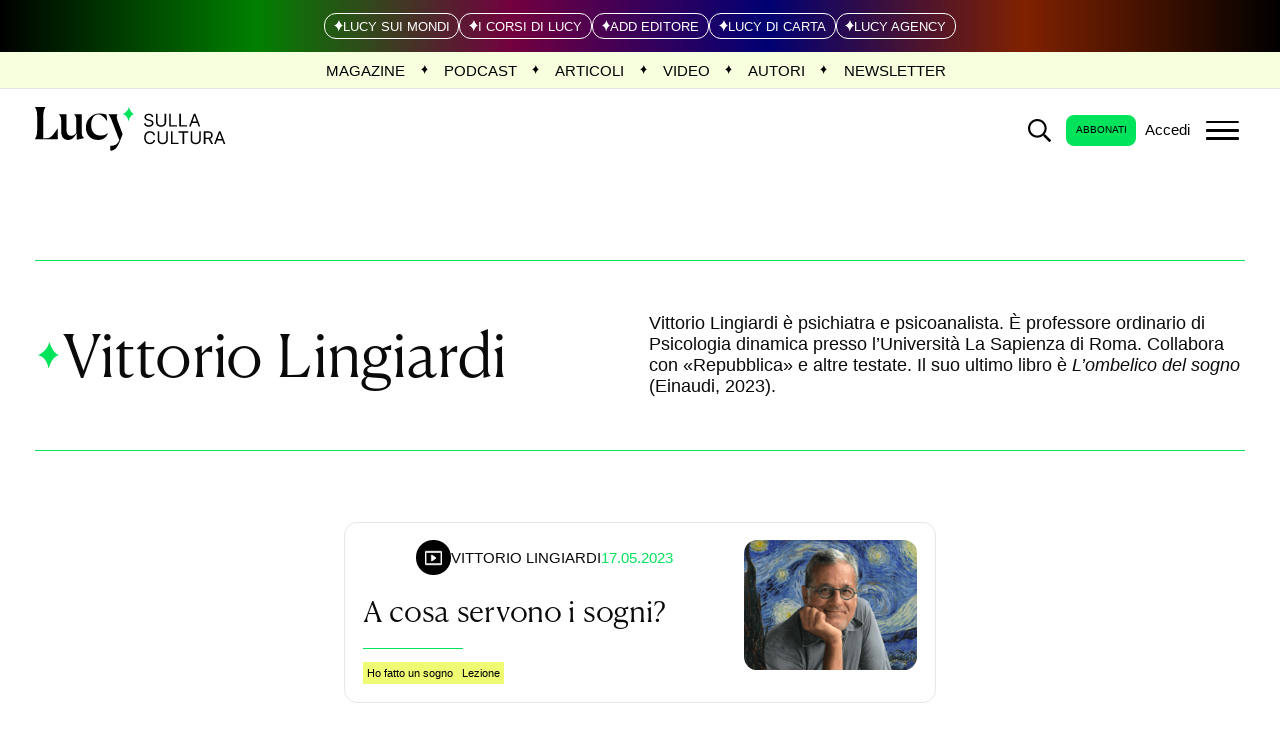

--- FILE ---
content_type: text/html; charset=UTF-8
request_url: https://lucysullacultura.com/autore/vittorio-lingiardi/
body_size: 17885
content:
<!doctype html><html lang="it-IT"><head><meta charset="UTF-8" /><meta name="viewport" content="width=device-width, initial-scale=1" /><script>document.documentElement.className = 'js';</script><meta name="generator" content="Schiavone & Guga - Consulenti Wordpress Torino" /><meta name="copyright" content="Lucy" /><meta name="theme-color" content="" /><meta name="msapplication-navbutton-color" content=""><meta name="apple-mobile-web-app-capable" content="yes"><meta name="apple-mobile-web-app-status-bar-style" content="black-translucent"><link rel="preconnect" href="https://fonts.googleapis.com"><link rel="preconnect" href="https://fonts.gstatic.com" crossorigin><link href="https://fonts.googleapis.com/css2?family=Manrope:wght@400;700&display=swap" rel="stylesheet"><script data-cookieconsent="ignore">var canvaCurrentPageUri = "https://lucysullacultura.com/autore/vittorio-lingiardi"; var canvaCoreJsUri = "https://lucysullacultura.com/wp-content/themes/Canva-LucySullaCultura/core/assets/js/"; var canvaProjectJsUri = "https://lucysullacultura.com/wp-content/themes/Canva-LucySullaCultura/project/assets/js/";</script><meta name='robots' content='index, follow, max-image-preview:large, max-snippet:-1, max-video-preview:-1' /><style>img:is([sizes="auto" i],[sizes^="auto," i]){contain-intrinsic-size:3000px 1500px}</style><link rel="preconnect" href="//cdn.jsdelivr.net" crossorigin /><link rel="preload" as="style" href="https://lucysullacultura.com/wp-content/themes/Canva-LucySullaCultura/project/assets/fonts/site-fonts.css" crossorigin fetchpriority="high" /><link rel="preload" as="style" href="https://lucysullacultura.com/wp-content/themes/Canva-LucySullaCultura/project/assets/css/frontend.min.css" crossorigin fetchpriority="high" /><title>Vittorio Lingiardi - Lucy</title><link rel="canonical" href="https://lucysullacultura.com/autore/vittorio-lingiardi/" /><meta property="og:locale" content="it_IT" /><meta property="og:type" content="article" /><meta property="og:title" content="Vittorio Lingiardi - Lucy" /><meta property="og:url" content="https://lucysullacultura.com/autore/vittorio-lingiardi/" /><meta property="og:site_name" content="Lucy" /><meta property="article:publisher" content="https://www.facebook.com/lucysullacultura" /><meta property="article:modified_time" content="2025-11-14T15:08:18+00:00" /><meta property="og:image" content="https://lucysullacultura.com/wp-content/uploads/2025/11/lucy-yoast-site-image.png" /><meta property="og:image:width" content="1200" /><meta property="og:image:height" content="900" /><meta property="og:image:type" content="image/png" /><meta name="twitter:card" content="summary_large_image" /><script type="application/ld+json" class="yoast-schema-graph">{"@context":"https://schema.org","@graph":[{"@type":"WebPage","@id":"https://lucysullacultura.com/autore/vittorio-lingiardi/","url":"https://lucysullacultura.com/autore/vittorio-lingiardi/","name":"Vittorio Lingiardi - Lucy","isPartOf":{"@id":"https://lucysullacultura.com/#website"},"datePublished":"2023-05-16T12:34:38+00:00","dateModified":"2025-11-14T15:08:18+00:00","breadcrumb":{"@id":"https://lucysullacultura.com/autore/vittorio-lingiardi/#breadcrumb"},"inLanguage":"it-IT","potentialAction":[{"@type":"ReadAction","target":["https://lucysullacultura.com/autore/vittorio-lingiardi/"]}]},{"@type":"BreadcrumbList","@id":"https://lucysullacultura.com/autore/vittorio-lingiardi/#breadcrumb","itemListElement":[{"@type":"ListItem","position":1,"name":"Home","item":"https://lucysullacultura.com"},{"@type":"ListItem","position":2,"name":"Vittorio Lingiardi"}]},{"@type":"WebSite","@id":"https://lucysullacultura.com/#website","url":"https://lucysullacultura.com/","name":"Lucy - Sulla cultura.","description":"sul Mondo","publisher":{"@id":"https://lucysullacultura.com/#organization"},"alternateName":"Lucy","potentialAction":[{"@type":"SearchAction","target":{"@type":"EntryPoint","urlTemplate":"https://lucysullacultura.com/?s={search_term_string}"},"query-input":{"@type":"PropertyValueSpecification","valueRequired":true,"valueName":"search_term_string"}}],"inLanguage":"it-IT"},{"@type":"Organization","@id":"https://lucysullacultura.com/#organization","name":"Lucy - Sulla cultura.","alternateName":"Lucy","url":"https://lucysullacultura.com/","logo":{"@type":"ImageObject","inLanguage":"it-IT","@id":"https://lucysullacultura.com/#/schema/logo/image/","url":"https://lucysullacultura.com/wp-content/uploads/2025/07/logo-header.svg","contentUrl":"https://lucysullacultura.com/wp-content/uploads/2025/07/logo-header.svg","width":1,"height":1,"caption":"Lucy - Sulla cultura."},"image":{"@id":"https://lucysullacultura.com/#/schema/logo/image/"},"sameAs":["https://www.facebook.com/lucysullacultura","https://www.instagram.com/lucy.sullacultura/","https://www.youtube.com/channel/UCqgoy_2ojEKoTXmfc1XIGrQ"]}]}</script><link rel='dns-prefetch' href='//cdn.jsdelivr.net' /><style id='jetpack-sharing-buttons-style-inline-css'>.jetpack-sharing-buttons__services-list{display:flex;flex-direction:row;flex-wrap:wrap;gap:0;list-style-type:none;margin:5px;padding:0}.jetpack-sharing-buttons__services-list.has-small-icon-size{font-size:12px}.jetpack-sharing-buttons__services-list.has-normal-icon-size{font-size:16px}.jetpack-sharing-buttons__services-list.has-large-icon-size{font-size:24px}.jetpack-sharing-buttons__services-list.has-huge-icon-size{font-size:36px}@media print{.jetpack-sharing-buttons__services-list{display:none!important}}.editor-styles-wrapper .wp-block-jetpack-sharing-buttons{gap:0;padding-inline-start:0}ul.jetpack-sharing-buttons__services-list.has-background{padding:1.25em 2.375em}</style><link rel='stylesheet' id='sib-front-css-css' href='https://lucysullacultura.com/wp-content/plugins/mailin/css/mailin-front.css' media='all' /><link rel='stylesheet' id='primary-font-google-preload-css' href='https://lucysullacultura.com/wp-content/themes/Canva-LucySullaCultura/project/assets/fonts/site-fonts.css' media='all' /><link rel='stylesheet' id='canva-core-min-preload-css' href='https://lucysullacultura.com/wp-content/themes/Canva-LucySullaCultura/project/assets/css/frontend.min.css?last_time=1763478319' media='all' /><script async data-cookieconsent="ignore" src="//cdn.jsdelivr.net/npm/photoswipe@5.4.4/dist/umd/photoswipe.umd.min.js" id="photoswipe-async-js"></script><script async data-cookieconsent="ignore" src="//cdn.jsdelivr.net/npm/photoswipe@5.4.4/dist/umd/photoswipe-lightbox.umd.min.js" id="photoswipeui-async-js"></script><script src="//cdn.jsdelivr.net/npm/swiper@11.1.1/swiper-bundle.min.js" id="swiper-js"></script><script src="//cdn.jsdelivr.net/npm/jquery@3.7.1/dist/jquery.min.js" id="jquery-js"></script><script id="jquery-js-after">jQuery(document).ready(function($) {// Gestisce click sui banner con data-banner-slug
$(document).on('click', '[data-banner-slug]', function(e) {e.preventDefault();var bannerSlug = $(this).data('banner-slug');var postId = $(this).data('post-id') || 0;var clickedElement = $(this);// Richiesta AJAX
$.ajax({url: 'https://lucysullacultura.com/wp-admin/admin-ajax.php',
type: 'POST',data: {action: 'track_banner_click',post_id: postId,banner_slug: bannerSlug,nonce: '5cdc5478b7'
},success: function(response) {if (response.success && response.data.redirect_url) {// Redirect verso l'URL dal campo ACF
window.open(response.data.redirect_url, '_blank');} else {console.error('Banner click tracking failed:', response);}},error: function(xhr, status, error) {console.error('AJAX error:', error);// In caso di errore, prova comunque a fare il redirect se c'è un href
var fallbackUrl = clickedElement.attr('href');if (fallbackUrl) {window.open(fallbackUrl, '_blank');}}});});});</script><script id="sib-front-js-js-extra">var sibErrMsg = {"invalidMail":"Please fill out valid email address","requiredField":"Please fill out required fields","invalidDateFormat":"Please fill out valid date format","invalidSMSFormat":"Please fill out valid phone number"};var ajax_sib_front_object = {"ajax_url":"https:\/\/lucysullacultura.com\/wp-admin\/admin-ajax.php","ajax_nonce":"970a9e292a","flag_url":"https:\/\/lucysullacultura.com\/wp-content\/plugins\/mailin\/img\/flags\/"};</script><script src="https://lucysullacultura.com/wp-content/plugins/mailin/js/mailin-front.js" id="sib-front-js-js"></script><link rel="https://api.w.org/" href="https://lucysullacultura.com/wp-json/" /><link rel="alternate" title="JSON" type="application/json" href="https://lucysullacultura.com/wp-json/wp/v2/autore/35358" /><link rel="alternate" title="oEmbed (JSON)" type="application/json+oembed" href="https://lucysullacultura.com/wp-json/oembed/1.0/embed?url=https%3A%2F%2Flucysullacultura.com%2Fautore%2Fvittorio-lingiardi%2F" /><link rel="alternate" title="oEmbed (XML)" type="text/xml+oembed" href="https://lucysullacultura.com/wp-json/oembed/1.0/embed?url=https%3A%2F%2Flucysullacultura.com%2Fautore%2Fvittorio-lingiardi%2F&#038;format=xml" /><meta name="generator" content="performance-lab 4.0.0; plugins: webp-uploads"><meta name="generator" content="webp-uploads 2.6.0"><script type="text/javascript" src="https://cdn.brevo.com/js/sdk-loader.js" async></script><script type="text/javascript">window.Brevo = window.Brevo || [];window.Brevo.push(['init', {"client_key":"ub1hai5oavsu1gltl0ey4dt7","email_id":null,"push":{"customDomain":"https:\/\/lucysullacultura.com\/wp-content\/plugins\/mailin\/"},"service_worker_url":"sw.js?key=${key}","frame_url":"brevo-frame.html"}]);</script><link rel="icon" href="https://lucysullacultura.com/wp-content/uploads/2022/12/favicon.png"><style>.wp-admin #wpadminbar #wp-admin-bar-site-name>.ab-item:before{content:'';background-image:url('https://lucysullacultura.com/wp-content/uploads/2022/12/favicon-150x150.png') !important;background-position:center;background-size:contain;background-repeat:no-repeat;height:20px;width:20px;top:50%;transform:translateY(-50%)}@media screen and (max-width:782px){.wp-admin #wpadminbar #wp-admin-bar-site-name>.ab-item:before{height:70%;width:70%}}</style><style id="canva-css-inline">:root{--color-server-current:#dd3333;--color-server-2:#eeee22;--color-server-3:#dd9933}#wp-admin-bar-server-current > a{background:var(--color-server-current)}#wp-admin-bar-server-2 a::before{background:var(--color-server-2)}#wp-admin-bar-server-3 a::before{background:var(--color-server-3)}</style><script class="_iub_cs_activate-inline">// NEW PSO Style
['mousemove', 'touchstart'].forEach(function(e) {window.addEventListener(e, function(event) {(function(w, d, s, l, i) {w[l] = w[l] || [];w[l].push({'gtm.start': new Date().getTime(),event: 'gtm.js'
});var f = d.getElementsByTagName(s)[0],j = d.createElement(s),dl = l != 'dataLayer' ? '&l=' + l : '';j.async = true;j.src = 'https://www.googletagmanager.com/gtm.js?id=' + i + dl;
f.parentNode.insertBefore(j, f);})(window, document, 'script', 'dataLayer', 'GTM-W2LMF3F');console.log('GTM loaded');}, {once: true
});});</script><style id="dynamic-css-vars"></style></head><body id="canva-body" class="wp-singular autore-template-default single single-autore postid-35358 wp-embed-responsive wp-theme-Canva-LucySullaCultura" data-scrolled-px="200" data-notice-wrap-duration="400"><noscript><iframe src="https://www.googletagmanager.com/ns.html?id=GTM-W2LMF3F"height="0" width="0" style="display:none;visibility:hidden"></iframe></noscript><nav class="_nav-dsk hide lg:block sticky " role="navigation" aria-label="Navigazione principale"><div class="_notice-wrap-before-menu _js-open"><div class=" _banner-link _layer-wrap isdark"><div class=" _scroll-bar overflow-x-scroll _main-section py-4 lg:py-3 "><div class="wp-block-columns _layer-content relative"><div class="wp-block-column col-span-12 flex lg:justify-center items-center gap-6"><a href="https://lucysuimondi.com/?utm_source=lucysullacultura&#038;utm_medium=barra-galassia" target="_blank"><div class=" _link-wrap flex items-center gap-1 "><figure id="media-47027" class="w-2 h-3 relative" data-url="https://lucysullacultura.com/wp-content/uploads/2025/07/icon-diamond-wht.svg" data-size="x" ><img decoding="auto" class="_no-translate absolute w-full h-full object-center object-contain" loading="lazy" src="https://lucysullacultura.com/wp-content/uploads/2025/07/icon-diamond-wht.svg" srcset="https://lucysullacultura.com/wp-content/uploads/2025/07/icon-diamond-wht.svg 640w, https://lucysullacultura.com/wp-content/uploads/2025/07/icon-diamond-wht.svg 1280w, " sizes="(max-width: 640px) 640px, 100vw" alt="Icon Diamond Wht" title="Icon Diamond Wht" style="" width="100%" height="100%" fetchpriority="low" /> <figcaption class="image-caption block hidden">Icon Diamond Wht</figcaption></figure><p class="">Lucy sui mondi</p></div></a><a href="https://icorsidilucy.it/?utm_source=lucysullacultura&#038;utm_medium=barra-galassia" target="_blank"><div class=" _link-wrap flex items-center gap-1 "><figure id="media-47027" class="w-2 h-3 relative" data-url="https://lucysullacultura.com/wp-content/uploads/2025/07/icon-diamond-wht.svg" data-size="x" ><img decoding="auto" class="_no-translate absolute w-full h-full object-center object-contain" loading="lazy" src="https://lucysullacultura.com/wp-content/uploads/2025/07/icon-diamond-wht.svg" srcset="https://lucysullacultura.com/wp-content/uploads/2025/07/icon-diamond-wht.svg 640w, https://lucysullacultura.com/wp-content/uploads/2025/07/icon-diamond-wht.svg 1280w, " sizes="(max-width: 640px) 640px, 100vw" alt="Icon Diamond Wht" title="Icon Diamond Wht" style="" width="100%" height="100%" fetchpriority="low" /> <figcaption class="image-caption block hidden">Icon Diamond Wht</figcaption></figure><p class="">i corsi di Lucy</p></div></a><a href="https://addeditore.it/?utm_source=lucysullacultura&#038;utm_medium=barra-galassia" target="_blank"><div class=" _link-wrap flex items-center gap-1 "><figure id="media-47027" class="w-2 h-3 relative" data-url="https://lucysullacultura.com/wp-content/uploads/2025/07/icon-diamond-wht.svg" data-size="x" ><img decoding="auto" class="_no-translate absolute w-full h-full object-center object-contain" loading="lazy" src="https://lucysullacultura.com/wp-content/uploads/2025/07/icon-diamond-wht.svg" srcset="https://lucysullacultura.com/wp-content/uploads/2025/07/icon-diamond-wht.svg 640w, https://lucysullacultura.com/wp-content/uploads/2025/07/icon-diamond-wht.svg 1280w, " sizes="(max-width: 640px) 640px, 100vw" alt="Icon Diamond Wht" title="Icon Diamond Wht" style="" width="100%" height="100%" fetchpriority="low" /> <figcaption class="image-caption block hidden">Icon Diamond Wht</figcaption></figure><p class="">Add Editore</p></div></a><a href="https://addeditore.it/autori/lucy/?utm_source=lucysullacultura&#038;utm_medium=barra-galassia" target="_blank"><div class=" _link-wrap flex items-center gap-1 "><figure id="media-47027" class="w-2 h-3 relative" data-url="https://lucysullacultura.com/wp-content/uploads/2025/07/icon-diamond-wht.svg" data-size="x" ><img decoding="auto" class="_no-translate absolute w-full h-full object-center object-contain" loading="lazy" src="https://lucysullacultura.com/wp-content/uploads/2025/07/icon-diamond-wht.svg" srcset="https://lucysullacultura.com/wp-content/uploads/2025/07/icon-diamond-wht.svg 640w, https://lucysullacultura.com/wp-content/uploads/2025/07/icon-diamond-wht.svg 1280w, " sizes="(max-width: 640px) 640px, 100vw" alt="Icon Diamond Wht" title="Icon Diamond Wht" style="" width="100%" height="100%" fetchpriority="low" /> <figcaption class="image-caption block hidden">Icon Diamond Wht</figcaption></figure><p class="">Lucy di Carta</p></div></a><a href="https://lucyagency.it/?utm_source=lucysullacultura&#038;utm_medium=barra-galassia" target="_blank"><div class=" _link-wrap flex items-center gap-1 "><figure id="media-47027" class="w-2 h-3 relative" data-url="https://lucysullacultura.com/wp-content/uploads/2025/07/icon-diamond-wht.svg" data-size="x" ><img decoding="auto" class="_no-translate absolute w-full h-full object-center object-contain" loading="lazy" src="https://lucysullacultura.com/wp-content/uploads/2025/07/icon-diamond-wht.svg" srcset="https://lucysullacultura.com/wp-content/uploads/2025/07/icon-diamond-wht.svg 640w, https://lucysullacultura.com/wp-content/uploads/2025/07/icon-diamond-wht.svg 1280w, " sizes="(max-width: 640px) 640px, 100vw" alt="Icon Diamond Wht" title="Icon Diamond Wht" style="" width="100%" height="100%" fetchpriority="low" /> <figcaption class="image-caption block hidden">Icon Diamond Wht</figcaption></figure><p class="">Lucy Agency</p></div></a></div></div></div><div class=" _layer-filter "></div></div></div><div class="_menu-aux-wrap _main-section py-0 bg-secondary-100 border-b border-gray-200 "><div class="_menu-aux flex items-center justify-center"><ul class="_menu-aux-center menu flex items-center"><li id="menu-item-31106" class="menu-item menu-item-type-post_type menu-item-object-page menu-item-31106"><a href="https://lucysullacultura.com/magazine/">Magazine</a></li><li id="menu-item-31105" class="menu-item menu-item-type-post_type menu-item-object-page menu-item-31105"><a href="https://lucysullacultura.com/podcast/">Podcast</a></li><li id="menu-item-31104" class="menu-item menu-item-type-post_type menu-item-object-page menu-item-31104"><a href="https://lucysullacultura.com/articoli/">Articoli</a></li><li id="menu-item-31107" class="menu-item menu-item-type-post_type menu-item-object-page menu-item-31107"><a href="https://lucysullacultura.com/video/">Video</a></li><li id="menu-item-31108" class="menu-item menu-item-type-post_type menu-item-object-page menu-item-31108"><a href="https://lucysullacultura.com/autori/">Autori</a></li><li id="menu-item-31217" class="menu-item menu-item-type-post_type menu-item-object-page menu-item-31217"><a href="https://lucysullacultura.com/le-newsletter-di-lucy/">Newsletter</a></li></ul></div></div><div class="_menu-dsk-wrap _main-section py-0 "><div class="_menu-dsk flex items-center justify-between max-w-row mx-auto"><ul class="_menu-dsk-left menu flex items-center"><li class="menu-item-logo cursor-pointer"><a class="logo" href="https://lucysullacultura.com" aria-label="Home Page"><div class="_nav-logo-wrap header"><figure id="media-47025" class="_nav-logo-figure _logo-light" data-url="https://lucysullacultura.com/wp-content/uploads/2025/07/logo-header.svg" data-size="x" width="100%" height="100%"><img class="_no-translate logo" src="https://lucysullacultura.com/wp-content/uploads/2025/07/logo-header.svg" alt="Logo Header" title="Logo Header" style="" width="100%" height="100%" fetchpriority="high" /> <figcaption class="image-caption block hidden">Logo Header</figcaption></figure></div></a></li></ul><ul class="_menu-dsk-right menu flex items-center"><li class="menu-item-icon menu-item-icon-search cursor-pointer _js-trigger-modal-open _js-apply-_modal-type-island _js-apply-_modal-search _js-tmp-fn-modal-search-footer-html"><a class="_search-icon-modal cursor-pointer"><svg xmlns="http://www.w3.org/2000/svg" viewbox="0 0 512 512" class="_icon search fill-current"><path d="M508.5 468.9L387.1 347.5c-2.3-2.3-5.3-3.5-8.5-3.5h-13.2c31.5-36.5 50.6-84 50.6-136C416 93.1 322.9 0 208 0S0 93.1 0 208s93.1 208 208 208c52 0 99.5-19.1 136-50.6v13.2c0 3.2 1.3 6.2 3.5 8.5l121.4 121.4c4.7 4.7 12.3 4.7 17 0l22.6-22.6c4.7-4.7 4.7-12.3 0-17zM208 368c-88.4 0-160-71.6-160-160S119.6 48 208 48s160 71.6 160 160-71.6 160-160 160z"></path></svg></a></li><li class="menu-item-icon _menu-btn"> <a class="btn-primary" href="https://lucysullacultura.com/registrazione/" aria-label="login" title="Registrati">Abbonati</a></li><li class="menu-item-icon"><div class="hidden"> <form class="_lucycentrale-login" action="https://store.lucyonline.it/oauth/authorize?response_type=code&client_id=svdDTMsnl5ccVVgNSzSi1QsguI77R9GDJ1Ni0wL1&redirect_uri=https://lucysullacultura.com/wp-admin/admin-ajax.php?action=sso_auth&state=https://lucysullacultura.com/autore/vittorio-lingiardi" method="POST"> <button class="_js-login-user"> <svg xmlns="http://www.w3.org/2000/svg" viewBox="0 0 496 512" class="w-10 h-10 cursor-pointer _icon icon-user-circle fill-current _login-user"> <path d="M248 104c-53 0-96 43-96 96s43 96 96 96 96-43 96-96-43-96-96-96zm0 144c-26.5 0-48-21.5-48-48s21.5-48 48-48 48 21.5 48 48-21.5 48-48 48zm0-240C111 8 0 119 0 256s111 248 248 248 248-111 248-248S385 8 248 8zm0 448c-49.7 0-95.1-18.3-130.1-48.4 14.9-23 40.4-38.6 69.6-39.5 20.8 6.4 40.6 9.6 60.5 9.6s39.7-3.1 60.5-9.6c29.2 1 54.7 16.5 69.6 39.5-35 30.1-80.4 48.4-130.1 48.4zm162.7-84.1c-24.4-31.4-62.1-51.9-105.1-51.9-10.2 0-26 9.6-57.6 9.6-31.5 0-47.4-9.6-57.6-9.6-42.9 0-80.6 20.5-105.1 51.9C61.9 339.2 48 299.2 48 256c0-110.3 89.7-200 200-200s200 89.7 200 200c0 43.2-13.9 83.2-37.3 115.9z"></path> </svg> </button> </form> <script>document.addEventListener('DOMContentLoaded', function() {const loginFormIcon = document.querySelector('._lucycentrale-login ._js-login-user');if (loginFormIcon) {loginFormIcon.addEventListener('click', function(e) {e.preventDefault();const form = e.currentTarget.closest('._lucycentrale-login');if (form) {form.submit();}});}});</script></div><a class="_js-login-user-trigger cursor-pointer fs-sm">Accedi</a></li><li class="menu-item-icon menu-item-icon-custom1-icon cursor-pointer"></li><li class="menu-item-icon menu-item-icon-hamburger menu-item-icon-hamburger-right _js-modal-time-450 _js-modal-target-dsk-_nav-offc-dsk-right _js-modal-target-mob-_nav-offc-mob-right _js-apply-below-the-top" > <a class="_hamburger cursor-pointer"> <span class="ham-bars-container"><span class="ham-bars"></span></span> </a> </li></ul></div></div><div class="_mega-menu-wrap _js-mega-menu-wrap"></div></nav><nav class="_nav-mob lg:hide sticky " role="navigation" aria-label="Navigazione mobile"><div class="_notice-wrap-before-menu _js-open"><div class=" _banner-link _layer-wrap isdark"><div class=" _scroll-bar overflow-x-scroll _main-section py-4 lg:py-3 "><div class="wp-block-columns _layer-content relative"><div class="wp-block-column col-span-12 flex lg:justify-center items-center gap-6"><a href="https://lucysuimondi.com/?utm_source=lucysullacultura&#038;utm_medium=barra-galassia" target="_blank"><div class=" _link-wrap flex items-center gap-1 "><figure id="media-47027" class="w-2 h-3 relative" data-url="https://lucysullacultura.com/wp-content/uploads/2025/07/icon-diamond-wht.svg" data-size="x" ><img decoding="auto" class="_no-translate absolute w-full h-full object-center object-contain" loading="lazy" src="https://lucysullacultura.com/wp-content/uploads/2025/07/icon-diamond-wht.svg" srcset="https://lucysullacultura.com/wp-content/uploads/2025/07/icon-diamond-wht.svg 640w, https://lucysullacultura.com/wp-content/uploads/2025/07/icon-diamond-wht.svg 1280w, " sizes="(max-width: 640px) 640px, 100vw" alt="Icon Diamond Wht" title="Icon Diamond Wht" style="" width="100%" height="100%" fetchpriority="low" /> <figcaption class="image-caption block hidden">Icon Diamond Wht</figcaption></figure><p class="">Lucy sui mondi</p></div></a><a href="https://icorsidilucy.it/?utm_source=lucysullacultura&#038;utm_medium=barra-galassia" target="_blank"><div class=" _link-wrap flex items-center gap-1 "><figure id="media-47027" class="w-2 h-3 relative" data-url="https://lucysullacultura.com/wp-content/uploads/2025/07/icon-diamond-wht.svg" data-size="x" ><img decoding="auto" class="_no-translate absolute w-full h-full object-center object-contain" loading="lazy" src="https://lucysullacultura.com/wp-content/uploads/2025/07/icon-diamond-wht.svg" srcset="https://lucysullacultura.com/wp-content/uploads/2025/07/icon-diamond-wht.svg 640w, https://lucysullacultura.com/wp-content/uploads/2025/07/icon-diamond-wht.svg 1280w, " sizes="(max-width: 640px) 640px, 100vw" alt="Icon Diamond Wht" title="Icon Diamond Wht" style="" width="100%" height="100%" fetchpriority="low" /> <figcaption class="image-caption block hidden">Icon Diamond Wht</figcaption></figure><p class="">i corsi di Lucy</p></div></a><a href="https://addeditore.it/?utm_source=lucysullacultura&#038;utm_medium=barra-galassia" target="_blank"><div class=" _link-wrap flex items-center gap-1 "><figure id="media-47027" class="w-2 h-3 relative" data-url="https://lucysullacultura.com/wp-content/uploads/2025/07/icon-diamond-wht.svg" data-size="x" ><img decoding="auto" class="_no-translate absolute w-full h-full object-center object-contain" loading="lazy" src="https://lucysullacultura.com/wp-content/uploads/2025/07/icon-diamond-wht.svg" srcset="https://lucysullacultura.com/wp-content/uploads/2025/07/icon-diamond-wht.svg 640w, https://lucysullacultura.com/wp-content/uploads/2025/07/icon-diamond-wht.svg 1280w, " sizes="(max-width: 640px) 640px, 100vw" alt="Icon Diamond Wht" title="Icon Diamond Wht" style="" width="100%" height="100%" fetchpriority="low" /> <figcaption class="image-caption block hidden">Icon Diamond Wht</figcaption></figure><p class="">Add Editore</p></div></a><a href="https://addeditore.it/autori/lucy/?utm_source=lucysullacultura&#038;utm_medium=barra-galassia" target="_blank"><div class=" _link-wrap flex items-center gap-1 "><figure id="media-47027" class="w-2 h-3 relative" data-url="https://lucysullacultura.com/wp-content/uploads/2025/07/icon-diamond-wht.svg" data-size="x" ><img decoding="auto" class="_no-translate absolute w-full h-full object-center object-contain" loading="lazy" src="https://lucysullacultura.com/wp-content/uploads/2025/07/icon-diamond-wht.svg" srcset="https://lucysullacultura.com/wp-content/uploads/2025/07/icon-diamond-wht.svg 640w, https://lucysullacultura.com/wp-content/uploads/2025/07/icon-diamond-wht.svg 1280w, " sizes="(max-width: 640px) 640px, 100vw" alt="Icon Diamond Wht" title="Icon Diamond Wht" style="" width="100%" height="100%" fetchpriority="low" /> <figcaption class="image-caption block hidden">Icon Diamond Wht</figcaption></figure><p class="">Lucy di Carta</p></div></a><a href="https://lucyagency.it/?utm_source=lucysullacultura&#038;utm_medium=barra-galassia" target="_blank"><div class=" _link-wrap flex items-center gap-1 "><figure id="media-47027" class="w-2 h-3 relative" data-url="https://lucysullacultura.com/wp-content/uploads/2025/07/icon-diamond-wht.svg" data-size="x" ><img decoding="auto" class="_no-translate absolute w-full h-full object-center object-contain" loading="lazy" src="https://lucysullacultura.com/wp-content/uploads/2025/07/icon-diamond-wht.svg" srcset="https://lucysullacultura.com/wp-content/uploads/2025/07/icon-diamond-wht.svg 640w, https://lucysullacultura.com/wp-content/uploads/2025/07/icon-diamond-wht.svg 1280w, " sizes="(max-width: 640px) 640px, 100vw" alt="Icon Diamond Wht" title="Icon Diamond Wht" style="" width="100%" height="100%" fetchpriority="low" /> <figcaption class="image-caption block hidden">Icon Diamond Wht</figcaption></figure><p class="">Lucy Agency</p></div></a></div></div></div><div class=" _layer-filter "></div></div></div><div class="_menu-mob-wrap _main-section py-0"><div class="_menu-mob flex items-center justify-between"><ul class="_menu-mob-left menu flex items-center"><li class="menu-item-logo cursor-pointer"><a class="logo" href="https://lucysullacultura.com" aria-label="Home Page"><div class="_nav-logo-wrap header"><figure id="media-47025" class="_nav-logo-figure _logo-light" data-url="https://lucysullacultura.com/wp-content/uploads/2025/07/logo-header.svg" data-size="x" width="100%" height="100%"><img class="_no-translate logo" src="https://lucysullacultura.com/wp-content/uploads/2025/07/logo-header.svg" alt="Logo Header" title="Logo Header" style="" width="100%" height="100%" fetchpriority="high" /> <figcaption class="image-caption block hidden">Logo Header</figcaption></figure></div></a></li></ul><ul class="_menu-mob-right menu flex items-center"><li class="menu-item-icon menu-item-icon-search cursor-pointer _js-trigger-modal-open _js-apply-_modal-type-island _js-apply-_modal-search _js-tmp-fn-modal-search-footer-html"><a class="_search-icon-modal cursor-pointer"><svg xmlns="http://www.w3.org/2000/svg" viewbox="0 0 512 512" class="_icon search fill-current"><path d="M508.5 468.9L387.1 347.5c-2.3-2.3-5.3-3.5-8.5-3.5h-13.2c31.5-36.5 50.6-84 50.6-136C416 93.1 322.9 0 208 0S0 93.1 0 208s93.1 208 208 208c52 0 99.5-19.1 136-50.6v13.2c0 3.2 1.3 6.2 3.5 8.5l121.4 121.4c4.7 4.7 12.3 4.7 17 0l22.6-22.6c4.7-4.7 4.7-12.3 0-17zM208 368c-88.4 0-160-71.6-160-160S119.6 48 208 48s160 71.6 160 160-71.6 160-160 160z"></path></svg></a></li><li class="menu-item-icon _menu-btn"> <a class="btn-primary" href="https://lucysullacultura.com/registrazione/" aria-label="login" title="Registrati">Abbonati</a></li><li class="menu-item-icon"><div class="hidden"> <form class="_lucycentrale-login" action="https://store.lucyonline.it/oauth/authorize?response_type=code&client_id=svdDTMsnl5ccVVgNSzSi1QsguI77R9GDJ1Ni0wL1&redirect_uri=https://lucysullacultura.com/wp-admin/admin-ajax.php?action=sso_auth&state=https://lucysullacultura.com/autore/vittorio-lingiardi" method="POST"> <button class="_js-login-user"> <svg xmlns="http://www.w3.org/2000/svg" viewBox="0 0 496 512" class="w-10 h-10 cursor-pointer _icon icon-user-circle fill-current _login-user"> <path d="M248 104c-53 0-96 43-96 96s43 96 96 96 96-43 96-96-43-96-96-96zm0 144c-26.5 0-48-21.5-48-48s21.5-48 48-48 48 21.5 48 48-21.5 48-48 48zm0-240C111 8 0 119 0 256s111 248 248 248 248-111 248-248S385 8 248 8zm0 448c-49.7 0-95.1-18.3-130.1-48.4 14.9-23 40.4-38.6 69.6-39.5 20.8 6.4 40.6 9.6 60.5 9.6s39.7-3.1 60.5-9.6c29.2 1 54.7 16.5 69.6 39.5-35 30.1-80.4 48.4-130.1 48.4zm162.7-84.1c-24.4-31.4-62.1-51.9-105.1-51.9-10.2 0-26 9.6-57.6 9.6-31.5 0-47.4-9.6-57.6-9.6-42.9 0-80.6 20.5-105.1 51.9C61.9 339.2 48 299.2 48 256c0-110.3 89.7-200 200-200s200 89.7 200 200c0 43.2-13.9 83.2-37.3 115.9z"></path> </svg> </button> </form> <script>document.addEventListener('DOMContentLoaded', function() {const loginFormIcon = document.querySelector('._lucycentrale-login ._js-login-user');if (loginFormIcon) {loginFormIcon.addEventListener('click', function(e) {e.preventDefault();const form = e.currentTarget.closest('._lucycentrale-login');if (form) {form.submit();}});}});</script></div><a class="_js-login-user-trigger cursor-pointer fs-sm">Accedi</a></li><li class="menu-item-icon menu-item-icon-custom1-icon cursor-pointer"></li><li class="menu-item-icon menu-item-icon-hamburger menu-item-icon-hamburger-right _js-modal-time-450 _js-modal-target-dsk-_nav-offc-dsk-right _js-modal-target-mob-_nav-offc-mob-right _js-apply-below-the-top" > <a class="_hamburger cursor-pointer"> <span class="ham-bars-container"><span class="ham-bars"></span></span> </a> </li></ul></div></div></nav><nav class="_nav-offc-dsk _nav-offc-dsk-left _overlay-offc " role="navigation"><a class="_x-button _modal-close absolute top-4 left-4" aria-label="Chiudi"></a><div class="_menu-offc-dsk"><div class="menu-center flex justify-center items-center "><ul></ul></div></div></nav><nav class="_nav-offc-dsk _nav-offc-dsk-right _overlay-offc " role="navigation"><a class="_x-button _modal-close absolute top-4 right-4" aria-label="Chiudi"></a><div class="_menu-offc-dsk"><div class="menu-center flex justify-center items-center "><ul><div class="_micro-template-loader "> <div class="_menu-hamburger h-screen flex flex-col md:flex-row justify-between gap-y-8 gap-4 overflow-hidden"> <div class="_menu-hamburger-img w-full h-48 md:w-1/2 md:h-full isdark order-2 md:order-1 _tos _tos-slide-r"> <div class="relative w-full h-full"> <div id="media-47494" class="bg-img bg-no-repeat _no-translate bg-cover bg-center rounded-t-lg lg:rounded-l-none lg:rounded-r-lg w-full h-full" style="background-image:url(https://lucysullacultura.com/wp-content/uploads/2025/10/unnamed-960x540.jpg); "></div> <div class="_icon-wrapper absolute z-10"> <figure class="_icon-figure w-12 h-12 relative z-2"> <svg width="1194" height="1522" viewbox="0 0 1194 1522" fill="none" xmlns="http://www.w3.org/2000/svg" class="_icon icon-diamond fill current w-full h-full object-contain object-center absolute"><path d="M0 742.612C0 742.612 531.246 530.274 645.832 0C645.832 0 839.286 651.449 1194 742.612C1194 742.612 810.146 749.074 597 1522C597 1522 536.092 836.191 0 742.612Z" fill="#00E35B"></path></svg> </figure> </div> <div class="_layer-info"> <div class="flex flex-col justify-center items-center h-full w-full"> <div class="uppercase fs-h4 text-body">Magazine</div> <div class="articolo-data fs-xs fw-600 uppercase text-body lh-10 mb-2"> </div> <h1 class="_magazine-name fs-huge fw-700 mb-4">Famiglia</h1> <a href="https://lucysullacultura.com/numero/famiglia/"> <span class="button primary">Scopri</span> </a> </div> </div> <div class="_layer-filter rounded-t-lg lg:rounded-l-none lg:rounded-r-lg"></div> </div> </div> <div class="_menu-hamburger-content flex-1 w-full md:w-1/2 _main-section pb-0 pt-6 md:py-16 order-1 md:order-2"> <div class="wp-block-columns h-full"> <div class="wp-block-column col-span-12 md:col-span-10 flex flex-col justify-between h-full"> <figure id="media-47025" class="_logo-light" data-url="https://lucysullacultura.com/wp-content/uploads/2025/07/logo-header.svg" data-size="x" width="100%" height="100%"><img decoding="auto" class="_no-translate logo w-36 lg:w-56" src="https://lucysullacultura.com/wp-content/uploads/2025/07/logo-header.svg" alt="Logo Header" title="Logo Header" style="" width="100%" height="100%" fetchpriority="low" /> <figcaption class="image-caption block hidden">Logo Header</figcaption></figure> <div class="_menu-offc-dsk"> <div class="menu-menu-secondario-container"><ul id="menu-menu-secondario-1" class="menu"><li class="menu-item menu-item-type-post_type menu-item-object-page menu-item-31106"><a href="https://lucysullacultura.com/magazine/">Magazine</a></li><li class="menu-item menu-item-type-post_type menu-item-object-page menu-item-31105"><a href="https://lucysullacultura.com/podcast/">Podcast</a></li><li class="menu-item menu-item-type-post_type menu-item-object-page menu-item-31104"><a href="https://lucysullacultura.com/articoli/">Articoli</a></li><li class="menu-item menu-item-type-post_type menu-item-object-page menu-item-31107"><a href="https://lucysullacultura.com/video/">Video</a></li><li class="menu-item menu-item-type-post_type menu-item-object-page menu-item-31108"><a href="https://lucysullacultura.com/autori/">Autori</a></li><li class="menu-item menu-item-type-post_type menu-item-object-page menu-item-31217"><a href="https://lucysullacultura.com/le-newsletter-di-lucy/">Newsletter</a></li></ul></div> <div class="_action-link lg:hidden mt-12 _js-trigger-modal-open _js-pid-30958 _js-apply-_modal-type-island _js-apply-_modal-iscriviti-alla-newsletter text-left"> <a class="button" href="https://dev.lucysullacultura.com/common-blocks/modal-iscriviti-alla-newsletter/"> <div class="_text-wrap "><span class="title ">Iscriviti alla newsletter</span></div> </a> </div> <div class="border-t border-primary pt-4 mt-4"> <a class="_menu-item-logo _agency cursor-pointer" href="https://lucyagency.it/" target="_blank" rel="noopener noreferrer"> <svg width="168" height="32" viewBox="0 0 168 32" fill="none" xmlns="http://www.w3.org/2000/svg"> <g clip-path="url(#clip0_2207_548)"> <path d="M0 23.4437V23.3678C0.604741 22.2016 1.00938 21.1628 1.2117 20.2491C1.41403 19.3354 1.51407 18.1067 1.51407 16.5607V6.88299C1.51407 5.33706 1.41403 4.10612 1.2117 3.19464C1.00938 2.28093 0.604741 1.24211 0 0.0759564V0H7.38139V0.0759564C6.74997 1.24211 6.34088 2.26976 6.1519 3.15666C5.96292 4.04356 5.86732 5.28567 5.86732 6.88299V22.9098L8.7554 22.6819C11.2789 22.5814 12.9197 20.2603 15.8455 15.7721L16.1479 15.8861L16.0568 23.4437H0Z" fill="black" /> <path d="M29.4967 19.1837C28.6896 20.6805 27.8248 21.8601 26.9043 22.7201C25.9839 23.5825 24.8166 24.0136 23.4026 24.0136C21.8129 24.0136 20.6012 23.4373 19.7697 22.2823C18.936 21.1295 18.5202 19.5501 18.5202 17.5462V9.44564C18.5202 7.72099 17.9911 6.36494 16.9305 5.37527V5.29932H22.3065V16.9385C22.3065 19.626 23.4159 20.9709 25.637 20.9709C27.2511 20.9709 28.4762 20.1711 29.3077 18.5738V9.44564C29.3077 7.64503 28.7519 6.28898 27.6424 5.37527V5.29932H33.0918V16.9765C33.0918 18.8776 33.2118 20.1644 33.452 20.8369C33.6921 21.5093 34.139 22.0991 34.7948 22.6062V22.6822L29.4967 23.8997V19.1837Z" fill="black" /> <path d="M51.4029 19.1833C50.2668 22.4025 47.9079 24.0132 44.3239 24.0132C41.7493 24.0132 39.6928 23.1643 38.1542 21.4642C36.6157 19.7664 35.8464 17.5078 35.8464 14.6951C35.8464 11.8825 36.8047 9.5167 38.7234 7.60215C40.6399 5.6876 42.8743 4.73145 45.4222 4.73145C47.3899 4.73145 49.0551 5.06208 50.418 5.72111L50.9094 9.9434L50.5692 10.0194C49.9645 8.95373 49.0996 7.92162 47.9768 6.92078C46.854 5.91994 45.8135 5.41952 44.8531 5.41952C43.2389 5.41952 41.9516 6.10983 40.9934 7.49269C40.0329 8.87554 39.5549 10.7454 39.5549 13.1023C39.5549 15.4592 40.1485 17.4564 41.3336 18.7879C42.5186 20.1193 44.1216 20.7851 46.1404 20.7851C48.3614 20.7851 50.04 20.202 51.1739 19.0358L51.4007 19.1877L51.4029 19.1833Z" fill="black" /> <path d="M62.1104 19.8739L60.0205 25.3071C59.0622 27.7421 58.0773 29.4199 57.0679 30.347C56.0585 31.2719 54.8468 31.8237 53.435 32.0024L53.3594 28.352C56.6388 28.352 58.7599 27.0205 59.7181 24.3576L59.7559 24.2057L54.3799 9.82982C53.6485 7.82815 52.8792 6.34476 52.0721 5.37967V5.30371H58.4308V5.37967C57.7505 6.54582 57.7994 8.16995 58.582 10.2476L61.7613 18.8061" fill="black" /> <path d="M62.1104 5.17397C62.1104 5.17397 65.75 3.69506 66.537 0C66.537 0 67.8621 4.53728 70.2944 5.17397C70.2944 5.17397 67.6642 5.21865 66.2035 10.6026C66.2035 10.6026 65.7855 5.82407 62.1126 5.17397H62.1104Z" fill="#FF5100" /> <path d="M70.8503 16.0427H76.1284L73.4893 8.87372L73.2114 8.17447L74.2964 5.24121H75.6637L80.8196 19.1122C81.5777 21.1742 82.2114 22.3537 83.0673 23.3099V23.359H77.1066V23.3099C77.7181 22.4007 77.8648 20.8056 77.1556 18.8419L76.324 16.5833H70.6546" fill="black" /> <path d="M99.8533 21.0513C98.8017 21.8377 96.505 23.7276 92.4008 23.7276C86.5623 23.7276 82.7983 19.7757 82.7983 14.4721C82.7983 9.16858 86.5846 5.02002 93.0122 5.02002C95.7491 5.02002 97.7034 5.65895 99.1441 6.07671L99.6332 10.3236L99.3886 10.3973C96.9207 6.93457 95.2599 5.53608 92.7187 5.53608C88.4922 5.53608 86.6602 9.36517 86.6602 14.4721C86.6602 19.5791 88.3454 23.2116 92.4274 23.2116C94.8219 23.2116 96.654 21.9583 96.654 19.3825C96.654 17.5171 96.336 16.5833 95.4067 15.1848V15.1356H100.832V15.1848C100.049 16.829 99.8533 17.7382 99.8533 19.9231V21.0535V21.0513Z" fill="black" /> <path d="M115.492 23.3591H102.495V23.3099C103.13 21.7148 103.448 20.7073 103.448 18.7927V9.95499C103.448 8.04045 103.155 7.00833 102.495 5.43782V5.38867H114.418L115.348 9.93042L115.127 10.0041C113.834 8.6548 111.855 6.07675 110.681 6.00303L106.992 5.80643V13.9561H108.8C110.045 13.9561 111.121 12.3856 112.05 11.4518H112.271V17.0011H112.05C111.146 16.1655 110.047 14.4967 108.8 14.4967H106.992V22.9413L110.974 22.7693C112.855 22.6956 115.079 19.9209 116.424 18.0555L116.644 18.1292L115.494 23.3591H115.492Z" fill="black" /> <path d="M119.55 8.23704L119.623 18.2789C119.623 20.5129 120.063 21.5696 121.406 23.3122V23.3613H117.351V23.3122C118.596 21.545 118.987 20.5867 118.987 18.2789V9.04798C118.865 7.37918 118.4 6.66653 117.131 5.44005V5.39091H121.748L131.424 18.2052L131.375 10.4956C131.375 8.16332 130.96 7.18035 129.739 5.43782V5.38867H133.599V5.43782C132.425 7.2295 131.987 8.13874 131.987 10.471V23.3591L131.131 23.4328L119.55 8.23704Z" fill="black" /> <path d="M150.994 21.936C150.48 22.3291 147.817 23.7276 144.373 23.7276C138.703 23.7276 134.746 19.7757 134.746 14.4721C134.746 9.16858 138.924 5.02002 144.715 5.02002C147.379 5.02002 149.504 5.6098 150.896 6.07671L151.385 10.3236L151.165 10.3973C148.697 6.93457 147.11 5.53608 144.495 5.53608C140.195 5.53608 138.608 9.26688 138.608 14.4721C138.608 19.6774 140.489 23.2116 144.397 23.2116C147.623 23.2116 149.382 20.8055 151.263 17.1976L151.483 17.2713L150.994 21.936Z" fill="black" /> <path d="M157.275 23.3099C158.008 21.9114 158.253 21.1496 158.253 19.3088V14.9882L155.027 9.14405C153.975 7.25407 153.268 6.19738 152.266 5.43782V5.38867H158.838V5.43782C158.128 6.00303 158.006 7.52439 158.838 9.07032L161.599 14.1773L163.798 10.2745C165.165 7.86843 164.434 6.22419 163.7 5.43782V5.38867H168V5.43782C166.633 6.61514 165.85 7.74556 164.75 9.73383L161.768 14.9637V19.3088C161.768 21.1251 161.988 21.9606 162.746 23.3099V23.3591H157.273V23.3099H157.275Z" fill="black" /> <path d="M65.8544 23.3722C65.8544 23.3722 69.494 21.8933 70.281 18.1982C70.281 18.1982 71.6061 22.7355 74.0384 23.3722C74.0384 23.3722 71.4083 23.4169 69.9475 28.8009C69.9475 28.8009 69.5296 24.0223 65.8566 23.3722H65.8544Z" fill="#FF5100" /> </g> <defs> <clipPath id="clip0_2207_548"> <rect width="168" height="32" fill="white" /> </clipPath> </defs> </svg> </a> </div> </div> </div> </div> </div> </div></div></ul></div></div></nav><nav class="_nav-offc-mob _nav-offc-mob-left _overlay-offc " role="navigation"><a class="_x-button _modal-close absolute top-4 right-4" aria-label="Chiudi"></a><div class="_menu-offc-mob"><div class="menu-center "><ul></ul></div></div></nav><nav class="_nav-offc-mob _nav-offc-mob-right _overlay-offc " role="navigation"><a class="_x-button _modal-close absolute top-4 right-4" aria-label="Chiudi"></a><div class="_menu-offc-mob"><div class="menu-center "><ul><div class="_micro-template-loader "> <div class="_menu-hamburger h-screen flex flex-col md:flex-row justify-between gap-y-8 gap-4 overflow-hidden"> <div class="_menu-hamburger-img w-full h-48 md:w-1/2 md:h-full isdark order-2 md:order-1 _tos _tos-slide-r"> <div class="relative w-full h-full"> <div id="media-47494" class="bg-img bg-no-repeat _no-translate bg-cover bg-center rounded-t-lg lg:rounded-l-none lg:rounded-r-lg w-full h-full" style="background-image:url(https://lucysullacultura.com/wp-content/uploads/2025/10/unnamed-960x540.jpg); "></div> <div class="_icon-wrapper absolute z-10"> <figure class="_icon-figure w-12 h-12 relative z-2"> <svg width="1194" height="1522" viewbox="0 0 1194 1522" fill="none" xmlns="http://www.w3.org/2000/svg" class="_icon icon-diamond fill current w-full h-full object-contain object-center absolute"><path d="M0 742.612C0 742.612 531.246 530.274 645.832 0C645.832 0 839.286 651.449 1194 742.612C1194 742.612 810.146 749.074 597 1522C597 1522 536.092 836.191 0 742.612Z" fill="#00E35B"></path></svg> </figure> </div> <div class="_layer-info"> <div class="flex flex-col justify-center items-center h-full w-full"> <div class="uppercase fs-h4 text-body">Magazine</div> <div class="articolo-data fs-xs fw-600 uppercase text-body lh-10 mb-2"> </div> <h1 class="_magazine-name fs-huge fw-700 mb-4">Famiglia</h1> <a href="https://lucysullacultura.com/numero/famiglia/"> <span class="button primary">Scopri</span> </a> </div> </div> <div class="_layer-filter rounded-t-lg lg:rounded-l-none lg:rounded-r-lg"></div> </div> </div> <div class="_menu-hamburger-content flex-1 w-full md:w-1/2 _main-section pb-0 pt-6 md:py-16 order-1 md:order-2"> <div class="wp-block-columns h-full"> <div class="wp-block-column col-span-12 md:col-span-10 flex flex-col justify-between h-full"> <figure id="media-47025" class="_logo-light" data-url="https://lucysullacultura.com/wp-content/uploads/2025/07/logo-header.svg" data-size="x" width="100%" height="100%"><img decoding="auto" class="_no-translate logo w-36 lg:w-56" src="https://lucysullacultura.com/wp-content/uploads/2025/07/logo-header.svg" alt="Logo Header" title="Logo Header" style="" width="100%" height="100%" fetchpriority="low" /> <figcaption class="image-caption block hidden">Logo Header</figcaption></figure> <div class="_menu-offc-dsk"> <div class="menu-menu-secondario-container"><ul id="menu-menu-secondario-2" class="menu"><li class="menu-item menu-item-type-post_type menu-item-object-page menu-item-31106"><a href="https://lucysullacultura.com/magazine/">Magazine</a></li><li class="menu-item menu-item-type-post_type menu-item-object-page menu-item-31105"><a href="https://lucysullacultura.com/podcast/">Podcast</a></li><li class="menu-item menu-item-type-post_type menu-item-object-page menu-item-31104"><a href="https://lucysullacultura.com/articoli/">Articoli</a></li><li class="menu-item menu-item-type-post_type menu-item-object-page menu-item-31107"><a href="https://lucysullacultura.com/video/">Video</a></li><li class="menu-item menu-item-type-post_type menu-item-object-page menu-item-31108"><a href="https://lucysullacultura.com/autori/">Autori</a></li><li class="menu-item menu-item-type-post_type menu-item-object-page menu-item-31217"><a href="https://lucysullacultura.com/le-newsletter-di-lucy/">Newsletter</a></li></ul></div> <div class="_action-link lg:hidden mt-12 _js-trigger-modal-open _js-pid-30958 _js-apply-_modal-type-island _js-apply-_modal-iscriviti-alla-newsletter text-left"> <a class="button" href="https://dev.lucysullacultura.com/common-blocks/modal-iscriviti-alla-newsletter/"> <div class="_text-wrap "><span class="title ">Iscriviti alla newsletter</span></div> </a> </div> <div class="border-t border-primary pt-4 mt-4"> <a class="_menu-item-logo _agency cursor-pointer" href="https://lucyagency.it/" target="_blank" rel="noopener noreferrer"> <svg width="168" height="32" viewBox="0 0 168 32" fill="none" xmlns="http://www.w3.org/2000/svg"> <g clip-path="url(#clip0_2207_548)"> <path d="M0 23.4437V23.3678C0.604741 22.2016 1.00938 21.1628 1.2117 20.2491C1.41403 19.3354 1.51407 18.1067 1.51407 16.5607V6.88299C1.51407 5.33706 1.41403 4.10612 1.2117 3.19464C1.00938 2.28093 0.604741 1.24211 0 0.0759564V0H7.38139V0.0759564C6.74997 1.24211 6.34088 2.26976 6.1519 3.15666C5.96292 4.04356 5.86732 5.28567 5.86732 6.88299V22.9098L8.7554 22.6819C11.2789 22.5814 12.9197 20.2603 15.8455 15.7721L16.1479 15.8861L16.0568 23.4437H0Z" fill="black" /> <path d="M29.4967 19.1837C28.6896 20.6805 27.8248 21.8601 26.9043 22.7201C25.9839 23.5825 24.8166 24.0136 23.4026 24.0136C21.8129 24.0136 20.6012 23.4373 19.7697 22.2823C18.936 21.1295 18.5202 19.5501 18.5202 17.5462V9.44564C18.5202 7.72099 17.9911 6.36494 16.9305 5.37527V5.29932H22.3065V16.9385C22.3065 19.626 23.4159 20.9709 25.637 20.9709C27.2511 20.9709 28.4762 20.1711 29.3077 18.5738V9.44564C29.3077 7.64503 28.7519 6.28898 27.6424 5.37527V5.29932H33.0918V16.9765C33.0918 18.8776 33.2118 20.1644 33.452 20.8369C33.6921 21.5093 34.139 22.0991 34.7948 22.6062V22.6822L29.4967 23.8997V19.1837Z" fill="black" /> <path d="M51.4029 19.1833C50.2668 22.4025 47.9079 24.0132 44.3239 24.0132C41.7493 24.0132 39.6928 23.1643 38.1542 21.4642C36.6157 19.7664 35.8464 17.5078 35.8464 14.6951C35.8464 11.8825 36.8047 9.5167 38.7234 7.60215C40.6399 5.6876 42.8743 4.73145 45.4222 4.73145C47.3899 4.73145 49.0551 5.06208 50.418 5.72111L50.9094 9.9434L50.5692 10.0194C49.9645 8.95373 49.0996 7.92162 47.9768 6.92078C46.854 5.91994 45.8135 5.41952 44.8531 5.41952C43.2389 5.41952 41.9516 6.10983 40.9934 7.49269C40.0329 8.87554 39.5549 10.7454 39.5549 13.1023C39.5549 15.4592 40.1485 17.4564 41.3336 18.7879C42.5186 20.1193 44.1216 20.7851 46.1404 20.7851C48.3614 20.7851 50.04 20.202 51.1739 19.0358L51.4007 19.1877L51.4029 19.1833Z" fill="black" /> <path d="M62.1104 19.8739L60.0205 25.3071C59.0622 27.7421 58.0773 29.4199 57.0679 30.347C56.0585 31.2719 54.8468 31.8237 53.435 32.0024L53.3594 28.352C56.6388 28.352 58.7599 27.0205 59.7181 24.3576L59.7559 24.2057L54.3799 9.82982C53.6485 7.82815 52.8792 6.34476 52.0721 5.37967V5.30371H58.4308V5.37967C57.7505 6.54582 57.7994 8.16995 58.582 10.2476L61.7613 18.8061" fill="black" /> <path d="M62.1104 5.17397C62.1104 5.17397 65.75 3.69506 66.537 0C66.537 0 67.8621 4.53728 70.2944 5.17397C70.2944 5.17397 67.6642 5.21865 66.2035 10.6026C66.2035 10.6026 65.7855 5.82407 62.1126 5.17397H62.1104Z" fill="#FF5100" /> <path d="M70.8503 16.0427H76.1284L73.4893 8.87372L73.2114 8.17447L74.2964 5.24121H75.6637L80.8196 19.1122C81.5777 21.1742 82.2114 22.3537 83.0673 23.3099V23.359H77.1066V23.3099C77.7181 22.4007 77.8648 20.8056 77.1556 18.8419L76.324 16.5833H70.6546" fill="black" /> <path d="M99.8533 21.0513C98.8017 21.8377 96.505 23.7276 92.4008 23.7276C86.5623 23.7276 82.7983 19.7757 82.7983 14.4721C82.7983 9.16858 86.5846 5.02002 93.0122 5.02002C95.7491 5.02002 97.7034 5.65895 99.1441 6.07671L99.6332 10.3236L99.3886 10.3973C96.9207 6.93457 95.2599 5.53608 92.7187 5.53608C88.4922 5.53608 86.6602 9.36517 86.6602 14.4721C86.6602 19.5791 88.3454 23.2116 92.4274 23.2116C94.8219 23.2116 96.654 21.9583 96.654 19.3825C96.654 17.5171 96.336 16.5833 95.4067 15.1848V15.1356H100.832V15.1848C100.049 16.829 99.8533 17.7382 99.8533 19.9231V21.0535V21.0513Z" fill="black" /> <path d="M115.492 23.3591H102.495V23.3099C103.13 21.7148 103.448 20.7073 103.448 18.7927V9.95499C103.448 8.04045 103.155 7.00833 102.495 5.43782V5.38867H114.418L115.348 9.93042L115.127 10.0041C113.834 8.6548 111.855 6.07675 110.681 6.00303L106.992 5.80643V13.9561H108.8C110.045 13.9561 111.121 12.3856 112.05 11.4518H112.271V17.0011H112.05C111.146 16.1655 110.047 14.4967 108.8 14.4967H106.992V22.9413L110.974 22.7693C112.855 22.6956 115.079 19.9209 116.424 18.0555L116.644 18.1292L115.494 23.3591H115.492Z" fill="black" /> <path d="M119.55 8.23704L119.623 18.2789C119.623 20.5129 120.063 21.5696 121.406 23.3122V23.3613H117.351V23.3122C118.596 21.545 118.987 20.5867 118.987 18.2789V9.04798C118.865 7.37918 118.4 6.66653 117.131 5.44005V5.39091H121.748L131.424 18.2052L131.375 10.4956C131.375 8.16332 130.96 7.18035 129.739 5.43782V5.38867H133.599V5.43782C132.425 7.2295 131.987 8.13874 131.987 10.471V23.3591L131.131 23.4328L119.55 8.23704Z" fill="black" /> <path d="M150.994 21.936C150.48 22.3291 147.817 23.7276 144.373 23.7276C138.703 23.7276 134.746 19.7757 134.746 14.4721C134.746 9.16858 138.924 5.02002 144.715 5.02002C147.379 5.02002 149.504 5.6098 150.896 6.07671L151.385 10.3236L151.165 10.3973C148.697 6.93457 147.11 5.53608 144.495 5.53608C140.195 5.53608 138.608 9.26688 138.608 14.4721C138.608 19.6774 140.489 23.2116 144.397 23.2116C147.623 23.2116 149.382 20.8055 151.263 17.1976L151.483 17.2713L150.994 21.936Z" fill="black" /> <path d="M157.275 23.3099C158.008 21.9114 158.253 21.1496 158.253 19.3088V14.9882L155.027 9.14405C153.975 7.25407 153.268 6.19738 152.266 5.43782V5.38867H158.838V5.43782C158.128 6.00303 158.006 7.52439 158.838 9.07032L161.599 14.1773L163.798 10.2745C165.165 7.86843 164.434 6.22419 163.7 5.43782V5.38867H168V5.43782C166.633 6.61514 165.85 7.74556 164.75 9.73383L161.768 14.9637V19.3088C161.768 21.1251 161.988 21.9606 162.746 23.3099V23.3591H157.273V23.3099H157.275Z" fill="black" /> <path d="M65.8544 23.3722C65.8544 23.3722 69.494 21.8933 70.281 18.1982C70.281 18.1982 71.6061 22.7355 74.0384 23.3722C74.0384 23.3722 71.4083 23.4169 69.9475 28.8009C69.9475 28.8009 69.5296 24.0223 65.8566 23.3722H65.8544Z" fill="#FF5100" /> </g> <defs> <clipPath id="clip0_2207_548"> <rect width="168" height="32" fill="white" /> </clipPath> </defs> </svg> </a> </div> </div> </div> </div> </div> </div></div></ul></div></div></nav><main class="main"><div class="_single-autore _main-section lg:pt-20 pb-0"> <div class="wp-block-columns"> <div class="wp-block-column col-span-12 grid grid-cols-12 gap-4 border-t border-b border-primary py-12"> <div class="col-span-12 md:col-span-5 flex flex-col lg:flex-row gap-4 "> <div class="flex-1 flex gap-4 items-center h-full"> <figure class="_icon-figure w-6 h-6 relative"> <svg width="1194" height="1522" viewbox="0 0 1194 1522" fill="none" xmlns="http://www.w3.org/2000/svg" class="_icon icon-diamond fill current w-full h-full object-contain object-center absolute"><path d="M0 742.612C0 742.612 531.246 530.274 645.832 0C645.832 0 839.286 651.449 1194 742.612C1194 742.612 810.146 749.074 597 1522C597 1522 536.092 836.191 0 742.612Z" fill="#00E35B"></path></svg> </figure> <h1 class="_autore-nome fs-huge mb-0"> Vittorio Lingiardi </h1> </div> </div> <div class="col-span-12 md:col-span-6 md:col-start-7"> <div class=" flex-1 flex flex-col items-end gap-4"> <div class="_autore_bio apply-to-child-fs"><p>Vittorio Lingiardi è psichiatra e psicoanalista. È professore ordinario di Psicologia dinamica presso l&#8217;Università La Sapienza di Roma. <span style="font-weight: 400;">Collabora con </span><span style="font-weight: 400;">«Repubblica» e altre testate. Il suo ultimo libro è <em>L&#8217;ombelico del sogno</em> (Einaudi, 2023). </span></p></div> <div class="_icons-social-wrap flex items-center gap-4"> </div> </div> </div> </div> </div></div> <div class="_main-section"> <div class="wp-block-columns"> <div class="wp-block-column col-span-12 md:col-span-8 md:col-start-3 lg:col-span-6 lg:col-start-4"> <div class="grid grid-cols-1 gap-4"> <a class="_card-archivio-post-articolo-video-newsletter _card relative grid grid-cols-12 gap-4 border border-gray hover:border-primary rounded-md w-full h-full p-4 group hover:bg-primary btn-transition" href="https://lucysullacultura.com/a-cosa-servono-i-sogni/" target="_self"> <div class="_card-content col-span-8 relative"> <div class="_autori-date-box flex flex-wrap items-center justify-center gap-2 mb-4"> <div class="_icon-play bg-black rounded-full p-2"> <svg class="w-4 h-4" fill="#fff" viewBox="0 0 24 24" xmlns="http://www.w3.org/2000/svg" stroke="#fff"> <g stroke-width="0"></g> <g stroke-linecap="round" stroke-linejoin="round"></g> <g> <path fill-rule="evenodd" d="M1.75 4.5a.25.25 0 00-.25.25v14.5c0 .138.112.25.25.25h20.5a.25.25 0 00.25-.25V4.75a.25.25 0 00-.25-.25H1.75zM0 4.75C0 3.784.784 3 1.75 3h20.5c.966 0 1.75.784 1.75 1.75v14.5A1.75 1.75 0 0122.25 21H1.75A1.75 1.75 0 010 19.25V4.75z"></path> <path d="M9 15.584V8.416a.5.5 0 01.77-.42l5.576 3.583a.5.5 0 010 .842L9.77 16.005a.5.5 0 01-.77-.42z"></path> </g> </svg> </div> <div class="autore-wrap inline-block"> <span class="_autore inline fs-sm fw-400 lh-10 text-body uppercase">Vittorio Lingiardi</span> </div> <span class="articolo-data inline-flex fw-400 lh-10 fs-sm text-primary group-hover:text-white btn-transition"> 17.05.2023 </span> </div> <h3 class="_articolo-title fs-h4 lh-13 mb-4 line-clamp-4"> A cosa servono i sogni? </h3> <div class="_sep-primary"></div> <div class="inline-flex items-center fs-xxs gap-2"> <span class="text-black fw-400 bg-secondary p-1">Ho fatto un sogno</span> <span class="text-black fw-400 bg-secondary p-1">Lezione</span> </div> </div> <div class="_card-img col-span-4"> <figure id="media-43522" class="_figure-default ratio-4-3 relative _tos _tos-opacity" data-url="https://lucysullacultura.com/wp-content/uploads/2023/05/THUMB-SITO-1-2.png" data-size="1921x1081" ><img class="_no-translate absolute w-full h-full object-cover object-center" loading="lazy" src="https://lucysullacultura.com/wp-content/uploads/2023/05/THUMB-SITO-1-2-320x180.png" srcset="https://lucysullacultura.com/wp-content/uploads/2023/05/THUMB-SITO-1-2-640x360.png 640w, https://lucysullacultura.com/wp-content/uploads/2023/05/THUMB-SITO-1-2-320x180.png 1280w, " sizes="(max-width: 640px) 640px, 100vw" alt="2023/05/THUMB-SITO-1-2.png" title="THUMB SITO-1-2" style="" width="100%" height="100%" fetchpriority="low" /> <figcaption class="image-caption block hidden">2023/05/THUMB-SITO-1-2.png</figcaption></figure> </div></a> </div> </div> </div> </div></main><div id="audio-player" class=""><audio id="audio-player-audio"><source id="audio-player-audio-source" src="" type="audio/mpeg"></audio><img src="" id="audio-player-img" alt="lucy audio player"><p class="txt serif bold testo caps nero" id="audio-player-title"></p><p class="txt bold testo nero force-hidden" id="paywall-message"></p><div class="player-cont"><i class="icon-play" data-toggle-audio-state data-toggle-audio="toggle"></i><p class="txt testo-piccolo nero sans" id="audio-player-time-partial">00:00</p><div id="audio-player-bar"><div id="audio-player-bar-progress" style="width:0%;"><div id="audio-player-bar-progress-handle"></div></div><div id="audio-player-drag-handle"></div></div><p class="txt testo-piccolo nero sans" id="audio-player-time-total">00:00</p></div><div class="closer" data-toggle-audio="close"><i class="icon-close"></i></div></div><footer><div id="footer" class="_main-section bg-black pt-12 pb-4 "><div class="wp-block-columns"><div class="wp-block-column col-span-12 grid grid-cols-12 gap-4 gap-y-16"><div class=" col-span-12 lg:col-span-3 "><figure id="media-47035" class="w-24" data-url="https://lucysullacultura.com/wp-content/uploads/2025/04/logo-lucy-sulla-cultura-isdark-verticale.svg" data-size="x" ><img decoding="auto" class="_no-translate " loading="lazy" src="https://lucysullacultura.com/wp-content/uploads/2025/04/logo-lucy-sulla-cultura-isdark-verticale.svg" srcset="https://lucysullacultura.com/wp-content/uploads/2025/04/logo-lucy-sulla-cultura-isdark-verticale.svg 640w, https://lucysullacultura.com/wp-content/uploads/2025/04/logo-lucy-sulla-cultura-isdark-verticale.svg 1280w, " sizes="(max-width: 640px) 640px, 100vw" alt="Logo Lucy Sulla Cultura Isdark Verticale" title="Logo Lucy Sulla Cultura Isdark Verticale" style="" width="100%" height="100%" fetchpriority="low" /> <figcaption class="image-caption block hidden">Logo Lucy Sulla Cultura Isdark Verticale</figcaption></figure></div><div class=" col-span-12 md:col-span-3 lg:col-span-3 "><div class=" flex gap-6 mb-8 "><div class=" w-5 h-5 flex items-center justify-center "><a class="_cta-social instagram w-5 h-5 fill-current text-white relative" href="https://www.instagram.com/lucy.sullacultura/" target="_blank" rel="_noopener nofollow" aria-label="Vai su instagram"><svg xmlns="http://www.w3.org/2000/svg" viewbox="0 0 448 512" class="_icon instagram "><path d="M224.1 141c-63.6 0-114.9 51.3-114.9 114.9s51.3 114.9 114.9 114.9S339 319.5 339 255.9 287.7 141 224.1 141zm0 189.6c-41.1 0-74.7-33.5-74.7-74.7s33.5-74.7 74.7-74.7 74.7 33.5 74.7 74.7-33.6 74.7-74.7 74.7zm146.4-194.3c0 14.9-12 26.8-26.8 26.8-14.9 0-26.8-12-26.8-26.8s12-26.8 26.8-26.8 26.8 12 26.8 26.8zm76.1 27.2c-1.7-35.9-9.9-67.7-36.2-93.9-26.2-26.2-58-34.4-93.9-36.2-37-2.1-147.9-2.1-184.9 0-35.8 1.7-67.6 9.9-93.9 36.1s-34.4 58-36.2 93.9c-2.1 37-2.1 147.9 0 184.9 1.7 35.9 9.9 67.7 36.2 93.9s58 34.4 93.9 36.2c37 2.1 147.9 2.1 184.9 0 35.9-1.7 67.7-9.9 93.9-36.2 26.2-26.2 34.4-58 36.2-93.9 2.1-37 2.1-147.8 0-184.8zM398.8 388c-7.8 19.6-22.9 34.7-42.6 42.6-29.5 11.7-99.5 9-132.1 9s-102.7 2.6-132.1-9c-19.6-7.8-34.7-22.9-42.6-42.6-11.7-29.5-9-99.5-9-132.1s-2.6-102.7 9-132.1c7.8-19.6 22.9-34.7 42.6-42.6 29.5-11.7 99.5-9 132.1-9s102.7-2.6 132.1 9c19.6 7.8 34.7 22.9 42.6 42.6 11.7 29.5 9 99.5 9 132.1s2.7 102.7-9 132.1z"></path></svg></a></div><div class=" w-5 h-5 flex items-center justify-center "><a class="_cta-social facebook w-5 h-5 fill-current text-white relative" href="https://www.facebook.com/sullacultura.lucy/" target="_blank" rel="_noopener nofollow" aria-label="Vai su facebook"><svg xmlns="http://www.w3.org/2000/svg" viewbox="0 0 512 512" class="_icon facebook "><path d="M504 256C504 119 393 8 256 8S8 119 8 256c0 123.78 90.69 226.38 209.25 245V327.69h-63V256h63v-54.64c0-62.15 37-96.48 93.67-96.48 27.14 0 55.52 4.84 55.52 4.84v61h-31.28c-30.8 0-40.41 19.12-40.41 38.73V256h68.78l-11 71.69h-57.78V501C413.31 482.38 504 379.78 504 256z"></path></svg></a></div><div class=" w-5 h-5 flex items-center justify-center "><a class="_cta-social youtube w-5 h-6 fill-current text-white relative" href="https://www.youtube.com/channel/UCqgoy_2ojEKoTXmfc1XIGrQ" target="_blank" rel="_noopener nofollow" aria-label="Vai su youtube"><svg xmlns="http://www.w3.org/2000/svg" viewbox="0 0 576 512" class="_icon youtube "><path d="M549.655 124.083c-6.281-23.65-24.787-42.276-48.284-48.597C458.781 64 288 64 288 64S117.22 64 74.629 75.486c-23.497 6.322-42.003 24.947-48.284 48.597-11.412 42.867-11.412 132.305-11.412 132.305s0 89.438 11.412 132.305c6.281 23.65 24.787 41.5 48.284 47.821C117.22 448 288 448 288 448s170.78 0 213.371-11.486c23.497-6.321 42.003-24.171 48.284-47.821 11.412-42.867 11.412-132.305 11.412-132.305s0-89.438-11.412-132.305zm-317.51 213.508V175.185l142.739 81.205-142.739 81.201z"></path></svg></a></div></div><div class=" isdark"><h5 class="wp-block-heading mb-0">Vuoi parlare di affari?</h5><p class="mb-4"><a class="fw-600" href="mailto:business@lucyonline.it">business@lucyonline.it</a></p><h5 class="wp-block-heading mb-0">Sei un ufficio stampa?</h5><p class=""><a class="fw-600" href="mailto:press@lucyonline.it">press@lucyonline.it</a></p><h5 class="wp-block-heading mb-0">Hai bisogno di aiuto?</h5><p class=""><a class="fw-600" href="mailto:supporto@lucyonline.it">supporto@lucyonline.it</a></p><div class=" mt-8 "><p class="fs-sm fw-500 mb-2">Lucy ringrazia Ostello Bello<br>per la collaborazione</p><figure id="media-47041" class="w-12" data-url="https://lucysullacultura.com/wp-content/uploads/2025/04/ostello-bello-logo-bianco.png" data-size="900x639" ><img decoding="auto" class="_no-translate " loading="lazy" src="https://lucysullacultura.com/wp-content/uploads/2025/04/ostello-bello-logo-bianco-640x454.png" srcset="https://lucysullacultura.com/wp-content/uploads/2025/04/ostello-bello-logo-bianco-640x454.png 640w, https://lucysullacultura.com/wp-content/uploads/2025/04/ostello-bello-logo-bianco.png 1280w, " sizes="(max-width: 640px) 640px, 100vw" alt="Ostello Bello Logo Bianco" title="Ostello Bello Logo Bianco" style="" width="100%" height="100%" fetchpriority="low" /> <figcaption class="image-caption block hidden">Ostello Bello Logo Bianco</figcaption></figure></div></div></div><div class=" col-span-12 md:col-span-4 md:col-start-5 lg:col-span-3 "><p class="fw-500 uppercase isdark">Vuoi ricevere<br>la nostra newsletter?</p><div class="_action-link text-left"><a class=" button " href="https://lucysullacultura.com/iscriviti-alla-newsletter/" ><div class="_text-wrap "><span class="title ">Iscriviti</span></div></a></div></div><div class=" col-span-12 md:col-span-4 md:col-start-9 lg:col-span-3 "><div class=" bg-primary rounded-lg p-6 "><figure id="media-47037" class="w-4 mb-4" data-url="https://lucysullacultura.com/wp-content/uploads/2025/04/icon-diamond-yellow.svg" data-size="x" ><img decoding="auto" class="_no-translate " loading="lazy" src="https://lucysullacultura.com/wp-content/uploads/2025/04/icon-diamond-yellow.svg" srcset="https://lucysullacultura.com/wp-content/uploads/2025/04/icon-diamond-yellow.svg 640w, https://lucysullacultura.com/wp-content/uploads/2025/04/icon-diamond-yellow.svg 1280w, " sizes="(max-width: 640px) 640px, 100vw" alt="Icon Diamond Yellow" title="Icon Diamond Yellow" style="" width="100%" height="100%" fetchpriority="low" /> <figcaption class="image-caption block hidden">Icon Diamond Yellow</figcaption></figure><h4 class="wp-block-heading fs-h5 uppercase">Collabora con noi</h4><p class="fs-sm fw-400">Hai delle buone idee che possono essere adatte a Lucy?</p><div class="_action-link isdark text-left"><a class=" button " href="mailto:redazione@lucyonline.it" ><div class="_text-wrap "><span class="title ">Scrivici</span></div></a></div></div></div></div></div><div class="wp-block-columns mt-16"><div class="wp-block-column col-span-12 md:col-span-10 md:col-start-2 text-center"><ul class="wp-block-list menu-h fs-sm flex-wrap uppercase justify-center mb-4 isdark wp-block-list"><li><a href="https://lucysullacultura.com/chi-siamo/">Chi siamo</a></li><li><a href="https://lucysullacultura.com/lucy-termini-e-condizioni/">Termini e Condizioni</a></li><li><a href="https://lucysullacultura.com/privacy-policy/">Privacy Policy</a></li><li><a href="https://lucysullacultura.com/cookie-policy/">Cookie Policy</a></li><li><a class="cursor-pointer lb-cs-settings-link">Preferenze sui cookie</a></li><li><a href="https://lucysullacultura.com/faq/">FAQ</a></li><li><a class="_js-trigger-modal-open _js-apply-_modal-credits _js-pid-30844 _js-apply-_modal-type-island cursor-pointer">Credits</a></li></ul><div class=" isdark "><p class="fs-xs fw-500">Lucy sulla cultura è un prodotto editoriale di Lucyonline srl. Codice fiscale e partiva IVA 12414970967. Sede legale: Via della Chiusa 15, CAP 20123 – Milano (MI). Sede operativa: piazza Carlo Felice 85, CAP 10123 &#8211; Torino (TO) &#8211; ISSN 3034-9826</p></div></div></div></div></footer><div class="pswp" tabindex="-1" role="dialog" aria-hidden="true"><div class="pswp__bg"></div><div class="pswp__scroll-wrap"><div class="pswp__container"><div class="pswp__item"></div><div class="pswp__item"></div><div class="pswp__item"></div></div><div class="pswp__ui pswp__ui--hidden"><div class="pswp__top-bar"><div class="pswp__counter"></div><button class="pswp__button pswp__button--close" title="Close (Esc)"></button><button class="pswp__button pswp__button--zoom" title="Zoom in/out"></button><div class="pswp__preloader"><div class="pswp__preloader__icn"><div class="pswp__preloader__cut"><div class="pswp__preloader__donut"></div></div></div></div></div><div class="pswp__share-modal pswp__share-modal--hidden pswp__single-tap"><div class="pswp__share-tooltip"></div></div><button class="pswp__button pswp__button--arrow--left" title="Previous (arrow left)"></button><button class="pswp__button pswp__button--arrow--right" title="Next (arrow right)"></button><div class="pswp__caption"><div class="pswp__caption__center"></div></div><div class="_pswp_product_info"></div></div></div></div><div class="_overlay-modal"><div class="_layer-modal-close _modal-close"></div><div class="_modal-dialog-container"><a class="_x-button _modal-close absolute top-2 right-2" aria-label="close modal"></a><div class="_modal-dialog-content-wrap"><div class="_modal-content-append"></div><div class="_modal-cart-ajax _ajax-modal flex flex-col h-full"></div><div class="_modal-post-opener-ajax _ajax-modal"></div></div></div><div class="_modal-child-dialog-container hidden"><a class="_x-button _modal-close absolute top-2 right-2" aria-label="close modal"></a><div class="_modal-content-append"></div><div class="_modal-post-opener-ajax _ajax-modal hidden"></div><div class="_modal-content-msg w-full hidden flex">Grazie il tuo messaggio è stato inviato.</div></div><div class="_modal-child-loader hidden"></div><div class="_modal-child-filter hidden"></div></div><div class="_overlay-loader"></div><div class="_overlay-filter"> </div><script type="speculationrules">{"prefetch":[{"source":"document","where":{"and":[{"href_matches":"\/*"},{"not":{"href_matches":["\/wp-*.php","\/wp-admin\/*","\/wp-content\/uploads\/*","\/wp-content\/*","\/wp-content\/plugins\/*","\/wp-content\/themes\/Canva-LucySullaCultura\/*","\/*\\?(.+)"]}},{"not":{"selector_matches":"a[rel~=\"nofollow\"]"}},{"not":{"selector_matches":".no-prefetch, .no-prefetch a"}}]},"eagerness":"conservative"}]}</script> <script>document.addEventListener('DOMContentLoaded', function() {const loginFormIcon = document.querySelector('._lucycentrale-logout ._js-logout-user');if (loginFormIcon) {loginFormIcon.addEventListener('click', function(e) {e.preventDefault();const form = e.currentTarget.closest('._lucycentrale-logout');if (form) {//userId = form.querySelector('input[name="user-id"]').value;
//nonce = form.querySelector('input[name="nonce"]').value;
form.submit();// currentUrl = form.querySelector('input[name="current-url"]').value;
// if (userId && nonce && currentUrl) {
//     fetch(form.action, {
//         method: 'POST',
//         headers: {
//             'Content-Type': 'application/x-www-form-urlencoded'
//         },
//         body: JSON.stringify({
//             'user-id': userId,
//             'nonce': nonce,
//             'current-url': currentUrl
//         })
//     })
// }
}});}});// Trigger login/logout buttons when clicking on triggers
document.addEventListener('DOMContentLoaded', function() {// Login trigger
const loginTriggers = document.querySelectorAll('._js-login-user-trigger');if (loginTriggers.length) {loginTriggers.forEach(function(loginTrigger) {loginTrigger.addEventListener('click', function(e) {e.preventDefault();const loginButton = document.querySelector('._js-login-user');if (loginButton) {loginButton.click();}});});}// Logout trigger
const logoutTriggers = document.querySelectorAll('._js-logout-user-trigger');if (logoutTriggers.length) {logoutTriggers.forEach(function(logoutTrigger) {logoutTrigger.addEventListener('click', function(e) {const logoutButton = document.querySelector('._js-logout-user');if (logoutButton) {e.preventDefault();if (e.currentTarget.classList.contains('_js-logout-before-follow')) {logoutButton.closest('form').querySelector('input[name="current-url"]').value = e.currentTarget.href;}logoutButton.click();}});});}});</script><script src="https://lucysullacultura.com/wp-includes/js/dist/hooks.min.js" id="wp-hooks-js"></script><script src="https://lucysullacultura.com/wp-includes/js/dist/i18n.min.js" id="wp-i18n-js"></script><script id="wp-i18n-js-after">wp.i18n.setLocaleData( { 'text direction\u0004ltr': [ 'ltr' ] } );</script><script src="https://lucysullacultura.com/wp-content/themes/Canva-LucySullaCultura/core/assets/js/frontend-core.min.js?last_time=1762539008" id="canva-core-core-js"></script><script id="canva-core-project-js-extra">var WPURLS = {"homeurl":"https:\/\/lucysullacultura.com","ajaxurl":"https:\/\/lucysullacultura.com\/wp-admin\/admin-ajax.php","nonce":"11410ab0e1","logout_url":"https:\/\/lucysullacultura.com\/wp-login.php?action=logout&redirect_to=https%3A%2F%2Flucysullacultura.com&_wpnonce=166bd11a5f","wp_rest_api_url":"https:\/\/lucysullacultura.com\/wp-json\/","wp_rest_nonce":null,"wpml":"no","queried_object":"{\"ID\":35358,\"post_author\":\"1015\",\"post_date\":\"2023-05-16 14:34:38\",\"post_date_gmt\":\"2023-05-16 12:34:38\",\"post_content\":\"\",\"post_title\":\"Vittorio Lingiardi\",\"post_excerpt\":\"\",\"post_status\":\"publish\",\"comment_status\":\"closed\",\"ping_status\":\"closed\",\"post_password\":\"\",\"post_name\":\"vittorio-lingiardi\",\"to_ping\":\"\",\"pinged\":\"\",\"post_modified\":\"2025-11-14 16:08:18\",\"post_modified_gmt\":\"2025-11-14 15:08:18\",\"post_content_filtered\":\"\",\"post_parent\":0,\"guid\":\"https:\\\/\\\/dev.lucysullacultura.com\\\/autore\\\/vittorio-lingiardi\\\/\",\"menu_order\":0,\"post_type\":\"autore\",\"post_mime_type\":\"\",\"comment_count\":\"0\",\"filter\":\"raw\"}","post_id":"35358"};</script><script src="https://lucysullacultura.com/wp-content/themes/Canva-LucySullaCultura/project/assets/js/frontend.min.js?last_time=1763552500" id="canva-core-project-js"></script><script>['mousemove', 'touchstart'].forEach((eventName) => {window.addEventListener(eventName, function(event) {setTimeout(() => {const script = document.createElement('script');script.setAttribute('type', 'text/javascript');script.setAttribute('src', 'https://app.legalblink.it/api/scripts/lb_cs.js');script.innerHTML = ``;document.querySelector('head').insertAdjacentElement('afterbegin', script);console.log('Inline - Cookie Banner Loaded');}, 500);}, {once: true});});['mousemove', 'touchstart'].forEach((eventName) => {window.addEventListener(eventName, function(event) {setTimeout(() => {const script = document.createElement('script');script.setAttribute('type', 'text/javascript');script.setAttribute('src', 'https://app.legalblink.it/api/scripts/lb_cs.js');document.querySelector('head').insertAdjacentElement('afterbegin', script);script.onload = function() {console.log('SRC - Cookie Banner Loaded');}}, 100);}, {once: true});});['mousemove', 'touchstart'].forEach((eventName) => {window.addEventListener(eventName, function(event) {setTimeout(() => {const script = document.createElement('script');script.setAttribute('id', 'lb_cs');script.setAttribute('type', 'text/javascript');script.innerHTML = `lb_cs("68de77d0e5fb3e0021f0621d");`;document.querySelector('head').insertAdjacentElement('afterbegin', script);console.log('Inline - Cookie Banner Loaded');}, 500);}, {once: true});});['mousemove', 'touchstart'].forEach((eventName) => {window.addEventListener(eventName, function(event) {setTimeout(() => {const script = document.createElement('script');script.setAttribute('id', 'lb_cs');script.setAttribute('type', 'text/javascript');document.querySelector('head').insertAdjacentElement('afterbegin', script);script.onload = function() {console.log('SRC - Cookie Banner Loaded');}}, 100);}, {once: true});});</script><div class="_main-section py-0"><div class="wp-block-columns _gap-default"><div class="_grid-1fr wp-block-column col-span-1"></div></div></div></body></html>

--- FILE ---
content_type: text/css
request_url: https://lucysullacultura.com/wp-content/themes/Canva-LucySullaCultura/project/assets/fonts/site-fonts.css
body_size: 65
content:
@font-face {
	font-family: 'Sans';
	font-style: normal;
	font-weight: 300;
	font-display: swap;
	src: url(Sans.woff) format('woff');
}
@font-face {
	font-family: 'Sans-Bold';
	font-style: normal;
	font-weight: 700;
	font-display: swap;
	src: url(Sans-Bold.woff) format('woff');
}
@font-face {
	font-family: 'SerifText-Light';
	font-weight: 300;
	src: url(SerifText-Light.woff) format('woff');
}






--- FILE ---
content_type: text/css
request_url: https://lucysullacultura.com/wp-content/themes/Canva-LucySullaCultura/project/assets/fonts/site-fonts.css
body_size: 65
content:
@font-face {
	font-family: 'Sans';
	font-style: normal;
	font-weight: 300;
	font-display: swap;
	src: url(Sans.woff) format('woff');
}
@font-face {
	font-family: 'Sans-Bold';
	font-style: normal;
	font-weight: 700;
	font-display: swap;
	src: url(Sans-Bold.woff) format('woff');
}
@font-face {
	font-family: 'SerifText-Light';
	font-weight: 300;
	src: url(SerifText-Light.woff) format('woff');
}






--- FILE ---
content_type: image/svg+xml
request_url: https://lucysullacultura.com/wp-content/uploads/2025/04/logo-lucy-sulla-cultura-isdark-verticale.svg
body_size: 4966
content:
<svg width="100" height="87" viewBox="0 0 100 87" xmlns="http://www.w3.org/2000/svg">
    <path id="Percorso" fill="#ffffff" stroke="none" d="M 0 33.191799 L 0 33.084 C 0.862849 31.434799 1.43692 29.959602 1.72222 28.6688 C 2.01099 27.378098 2.15364 25.635002 2.15364 23.446503 L 2.15364 9.745323 C 2.15364 7.556892 2.01099 5.813789 1.72222 4.523003 C 1.43692 3.232201 0.862849 1.76049 0 0.107857 L 0 0 L 10.5003 0 L 10.5003 0.107857 C 9.60267 1.76049 9.01816 3.214813 8.75026 4.47081 C 8.48236 5.726807 8.34667 7.487297 8.34667 9.748802 L 8.34667 32.436901 L 12.4556 32.1133 C 16.0462 31.9706 18.3773 28.6828 22.541901 22.329697 L 22.973301 22.4897 L 22.844601 33.1884 L 0 33.1884 L 0 33.191799 Z"/>
    <path id="path1" fill="#ffffff" stroke="none" d="M 41.963699 27.159 C 40.815601 29.277901 39.584 30.947899 38.275799 32.165699 C 36.9641 33.386902 35.304501 33.995701 33.293499 33.995701 C 31.032 33.995701 29.309799 33.178101 28.1234 31.546402 C 26.937 29.9146 26.345501 27.677498 26.345501 24.8419 L 26.345501 13.374298 C 26.345501 10.9319 25.5905 9.011391 24.084 7.61274 L 24.084 7.504883 L 31.7313 7.504883 L 31.7313 23.982498 C 31.7313 27.788799 33.310902 29.691902 36.470001 29.691902 C 38.7663 29.691902 40.509399 28.561199 41.692402 26.299698 L 41.692402 13.374298 C 41.692402 10.824097 40.902599 8.903534 39.323002 7.61274 L 39.323002 7.504883 L 47.078201 7.504883 L 47.078201 24.034698 C 47.078201 26.7276 47.248699 28.550697 47.589699 29.500603 C 47.930599 30.453899 48.567299 31.2854 49.499802 32.0056 L 49.499802 32.113499 L 41.9603 33.835701 L 41.9603 27.159 L 41.963699 27.159 Z"/>
    <path id="path2" fill="#ffffff" stroke="none" d="M 73.443901 27.1591 C 71.829498 31.7169 68.472099 33.999298 63.375 33.999298 C 59.714802 33.999298 56.788799 32.795399 54.596901 30.3913 C 52.408501 27.987198 51.3125 24.7897 51.3125 20.806 C 51.3125 16.822296 52.676399 13.475296 55.404099 10.761497 C 58.131802 8.05117 61.3083 6.697754 64.933701 6.697754 C 67.734497 6.697754 70.103798 7.163971 72.041702 8.096397 L 72.741096 14.0737 L 72.2575 14.181602 C 71.3946 12.675102 70.166397 11.210297 68.569504 9.794266 C 66.972504 8.374741 65.490402 7.668457 64.126503 7.668457 C 61.8302 7.668457 59.9967 8.646118 58.632801 10.601402 C 57.268902 12.556801 56.587002 15.204498 56.587002 18.544502 C 56.587002 21.884598 57.429001 24.709702 59.116402 26.595501 C 60.803799 28.481201 63.082699 29.420601 65.956596 29.420601 C 69.1157 29.420601 71.502502 28.596001 73.116798 26.943398 L 73.440399 27.1591 L 73.443901 27.1591 Z"/>
    <path id="path3" fill="#ffffff" stroke="none" d="M 88.358002 28.1367 L 85.383202 35.8293 C 84.019402 39.277199 82.617302 41.6535 81.1838 42.965199 C 79.746902 44.276901 78.024696 45.056198 76.013702 45.306702 L 75.9058 40.1366 C 80.571503 40.1366 83.587997 38.250801 84.951797 34.4828 L 85.003998 34.267101 L 77.356697 13.913597 C 76.316399 11.078102 75.220398 8.976601 74.072304 7.61274 L 74.072304 7.504883 L 83.118301 7.504883 L 83.118301 7.61274 C 82.147598 9.265373 82.220596 11.561699 83.334 14.505096 L 87.857002 26.619801"/>
    <path id="path4" fill="#ffffff" stroke="none" d="M 88.359398 7.323776 C 88.359398 7.323776 93.539902 5.229279 94.656799 0 C 94.656799 0 96.542503 6.42614 100.000999 7.323776 C 100.000999 7.323776 96.257202 7.386398 94.180099 15.009399 C 94.180099 15.009399 93.585197 8.245773 88.359398 7.323776 Z"/>
    <path id="path5" fill="#ffffff" stroke="none" d="M 7.72159 58.758301 C 7.64489 58.1106 7.33381 57.6078 6.78835 57.249802 C 6.2429 56.891899 5.57386 56.712898 4.78125 56.712898 C 4.2017 56.712898 3.6946 56.806599 3.25994 56.994099 C 2.82955 57.181599 2.4929 57.439499 2.25 57.767601 C 2.01136 58.095699 1.89205 58.468601 1.89205 58.8862 C 1.89205 59.2356 1.97514 59.535999 2.14134 59.787498 C 2.31179 60.034599 2.52912 60.241299 2.79332 60.407501 C 3.05753 60.569401 3.33452 60.703701 3.62429 60.8102 C 3.91406 60.912498 4.1804 60.995602 4.4233 61.059502 L 5.75284 61.4174 C 6.09375 61.506901 6.47301 61.630501 6.89062 61.7882 C 7.3125 61.945801 7.7152 62.160999 8.09872 62.4338 C 8.48651 62.702202 8.80611 63.047401 9.05753 63.469299 C 9.30895 63.891201 9.43466 64.408897 9.43466 65.022598 C 9.43466 65.729897 9.24929 66.369102 8.87855 66.940201 C 8.51207 67.5112 7.97514 67.964996 7.26776 68.301697 C 6.56463 68.638298 5.71023 68.806602 4.70455 68.806602 C 3.76705 68.806602 2.95526 68.655403 2.26918 68.352798 C 1.58736 68.050201 1.05043 67.628403 0.658381 67.087196 C 0.270597 66.545998 0.051136 65.917397 -0 65.2015 L 1.63636 65.2015 C 1.67898 65.695801 1.84517 66.104897 2.13494 66.428802 C 2.42898 66.748398 2.79972 66.987 3.24716 67.144699 C 3.69886 67.298103 4.18466 67.374802 4.70455 67.374802 C 5.30966 67.374802 5.85298 67.276802 6.33452 67.080803 C 6.81605 66.880501 7.19744 66.6035 7.47869 66.249802 C 7.75994 65.891899 7.90057 65.474297 7.90057 64.997002 C 7.90057 64.562302 7.77912 64.208603 7.53622 63.935902 C 7.29332 63.6632 6.97372 63.441601 6.57742 63.271099 C 6.18111 63.1007 5.75284 62.9515 5.29261 62.8237 L 3.68182 62.363499 C 2.65909 62.069401 1.84943 61.6497 1.25284 61.104198 C 0.65625 60.5588 0.357955 59.845001 0.357955 58.962898 C 0.357955 58.2299 0.556108 57.590698 0.952415 57.0453 C 1.35298 56.495602 1.88991 56.069401 2.56321 55.766899 C 3.24077 55.459999 3.99716 55.306599 4.83239 55.306599 C 5.67614 55.306599 6.42614 55.457901 7.08239 55.760502 C 7.73864 56.0588 8.25852 56.467899 8.64205 56.987701 C 9.02983 57.507599 9.23438 58.097801 9.25568 58.758301 L 7.72159 58.758301 Z"/>
    <path id="path6" fill="#ffffff" stroke="none" d="M 20.631901 55.4856 L 22.217199 55.4856 L 22.217199 64.153198 C 22.217199 65.048103 22.006201 65.847099 21.584299 66.550201 C 21.1667 67.2491 20.5765 67.801003 19.8137 68.205803 C 19.051001 68.6064 18.156099 68.806602 17.129101 68.806602 C 16.1021 68.806602 15.2072 68.6064 14.4444 68.205803 C 13.6816 67.801003 13.0893 67.2491 12.6674 66.550201 C 12.2498 65.847099 12.041 65.048103 12.041 64.153198 L 12.041 55.4856 L 13.6262 55.4856 L 13.6262 64.025398 C 13.6262 64.664597 13.7669 65.233498 14.0481 65.732101 C 14.3294 66.226402 14.7299 66.616302 15.2498 66.901802 C 15.774 67.183098 16.4004 67.3237 17.129101 67.3237 C 17.8578 67.3237 18.4842 67.183098 19.008301 66.901802 C 19.532499 66.616302 19.9331 66.226402 20.209999 65.732101 C 20.491301 65.233498 20.631901 64.664597 20.631901 64.025398 L 20.631901 55.4856 Z"/>
    <path id="path7" fill="#ffffff" stroke="none" d="M 25.382799 68.5765 L 25.382799 55.4856 L 26.968 55.4856 L 26.968 67.170303 L 33.053299 67.170303 L 33.053299 68.5765 L 25.382799 68.5765 Z"/>
    <path id="path8" fill="#ffffff" stroke="none" d="M 35.507801 68.5765 L 35.507801 55.4856 L 37.092999 55.4856 L 37.092999 67.170303 L 43.178299 67.170303 L 43.178299 68.5765 L 35.507801 68.5765 Z"/>
    <path id="path9" fill="#ffffff" stroke="none" d="M 46.995899 68.5765 L 45.334 68.5765 L 50.1408 55.4856 L 51.777199 55.4856 L 56.584 68.5765 L 54.9221 68.5765 L 51.010101 57.556599 L 50.907799 57.556599 L 46.995899 68.5765 Z M 47.6096 63.462898 L 54.308399 63.462898 L 54.308399 64.869102 L 47.6096 64.869102 L 47.6096 63.462898 Z"/>
    <path id="path10" fill="#ffffff" stroke="none" d="M 11.0966 77.5765 L 9.51136 77.5765 C 9.41761 77.120598 9.25355 76.720001 9.01918 76.374802 C 8.78906 76.029701 8.50781 75.739899 8.17543 75.505501 C 7.8473 75.266899 7.48296 75.087898 7.08239 74.968597 C 6.68182 74.849297 6.26421 74.789597 5.82955 74.789597 C 5.03693 74.789597 4.31889 74.989899 3.67543 75.390404 C 3.03622 75.791 2.52699 76.381203 2.14773 77.161003 C 1.77273 77.940903 1.58523 78.897598 1.58523 80.031097 C 1.58523 81.164597 1.77273 82.1213 2.14773 82.9011 C 2.52699 83.680901 3.03622 84.271103 3.67543 84.6717 C 4.31889 85.072304 5.03693 85.272499 5.82955 85.272499 C 6.26421 85.272499 6.68182 85.212898 7.08239 85.093597 C 7.48296 84.974297 7.8473 84.797401 8.17543 84.563004 C 8.50781 84.324402 8.78906 84.032501 9.01918 83.687302 C 9.25355 83.337898 9.41761 82.937302 9.51136 82.485603 L 11.0966 82.485603 C 10.9773 83.154701 10.7599 83.753403 10.4446 84.281799 C 10.1293 84.810204 9.73722 85.259804 9.26847 85.630501 C 8.79972 85.997002 8.27344 86.2761 7.68963 86.467903 C 7.11009 86.659599 6.49006 86.755501 5.82955 86.755501 C 4.71307 86.755501 3.72017 86.482803 2.85085 85.937302 C 1.98153 85.391899 1.29759 84.616302 0.799006 83.610603 C 0.300426 82.604897 0.051137 81.411797 0.051137 80.031097 C 0.051137 78.650398 0.300426 77.457199 0.799006 76.4515 C 1.29759 75.445801 1.98153 74.670303 2.85085 74.124802 C 3.72017 73.579399 4.71307 73.306602 5.82955 73.306602 C 6.49006 73.306602 7.11009 73.402496 7.68963 73.594299 C 8.27344 73.786003 8.79972 74.067299 9.26847 74.438004 C 9.73722 74.804497 10.1293 75.251999 10.4446 75.780403 C 10.7599 76.304497 10.9773 76.903198 11.0966 77.5765 Z"/>
    <path id="path11" fill="#ffffff" stroke="none" d="M 22.2491 73.485603 L 23.834299 73.485603 L 23.834299 82.153198 C 23.834299 83.048103 23.6234 83.847099 23.2015 84.550301 C 22.783899 85.2491 22.193701 85.801003 21.430901 86.205803 C 20.6681 86.6064 19.7733 86.806602 18.7463 86.806602 C 17.719299 86.806602 16.8244 86.6064 16.0616 86.205803 C 15.2988 85.801003 14.7065 85.2491 14.2846 84.550301 C 13.867 83.847099 13.6582 83.048103 13.6582 82.153198 L 13.6582 73.485603 L 15.2434 73.485603 L 15.2434 82.025398 C 15.2434 82.664597 15.3841 83.233498 15.6653 83.732101 C 15.9466 84.226402 16.347099 84.616302 16.867001 84.901802 C 17.391199 85.183098 18.017599 85.3237 18.7463 85.3237 C 19.475 85.3237 20.1014 85.183098 20.6255 84.901802 C 21.1497 84.616302 21.5502 84.226402 21.8272 83.732101 C 22.1085 83.233498 22.2491 82.664597 22.2491 82.025398 L 22.2491 73.485603 Z"/>
    <path id="path12" fill="#ffffff" stroke="none" d="M 27 86.5765 L 27 73.485603 L 28.585199 73.485603 L 28.585199 85.170303 L 34.670502 85.170303 L 34.670502 86.5765 L 27 86.5765 Z"/>
    <path id="path13" fill="#ffffff" stroke="none" d="M 34.6689 74.891899 L 34.6689 73.485603 L 44.487 73.485603 L 44.487 74.891899 L 40.370602 74.891899 L 40.370602 86.5765 L 38.785301 86.5765 L 38.785301 74.891899 L 34.6689 74.891899 Z"/>
    <path id="path14" fill="#ffffff" stroke="none" d="M 55.524502 73.485603 L 57.109699 73.485603 L 57.109699 82.153198 C 57.109699 83.048103 56.8988 83.847099 56.476898 84.550301 C 56.059299 85.2491 55.469101 85.801003 54.706299 86.205803 C 53.943501 86.6064 53.048599 86.806602 52.021702 86.806602 C 50.994701 86.806602 50.0998 86.6064 49.337002 86.205803 C 48.5742 85.801003 47.981899 85.2491 47.560001 84.550301 C 47.142399 83.847099 46.933601 83.048103 46.933601 82.153198 L 46.933601 73.485603 L 48.518799 73.485603 L 48.518799 82.025398 C 48.518799 82.664597 48.659401 83.233498 48.940701 83.732101 C 49.221901 84.226402 49.622501 84.616302 50.142399 84.901802 C 50.6665 85.183098 51.292999 85.3237 52.021702 85.3237 C 52.750401 85.3237 53.376801 85.183098 53.900902 84.901802 C 54.425098 84.616302 54.8256 84.226402 55.1026 83.732101 C 55.3839 83.233498 55.524502 82.664597 55.524502 82.025398 L 55.524502 73.485603 Z"/>
    <path id="path15" fill="#ffffff" stroke="none" d="M 60.275398 86.5765 L 60.275398 73.485603 L 64.6987 73.485603 C 65.721397 73.485603 66.560898 73.660301 67.217102 74.009804 C 67.873398 74.354897 68.3592 74.830101 68.6745 75.435204 C 68.989899 76.040298 69.147598 76.7285 69.147598 77.499802 C 69.147598 78.271103 68.989899 78.955101 68.6745 79.551697 C 68.3592 80.1483 67.875504 80.616997 67.223503 80.957901 C 66.571602 81.294601 65.738503 81.462898 64.724297 81.462898 L 61.144699 81.462898 L 61.144699 80.031097 L 64.673103 80.031097 C 65.372002 80.031097 65.934502 79.928802 66.360603 79.724297 C 66.791 79.519699 67.102097 79.229897 67.2939 78.854897 C 67.489899 78.4757 67.587898 78.024002 67.587898 77.499802 C 67.587898 76.9757 67.489899 76.517601 67.2939 76.125504 C 67.097801 75.733498 66.784599 75.430901 66.354202 75.217903 C 65.923798 75.000504 65.354897 74.891899 64.647598 74.891899 L 61.8606 74.891899 L 61.8606 86.5765 L 60.275398 86.5765 Z M 66.437302 80.695801 L 69.658897 86.5765 L 67.818001 86.5765 L 64.647598 80.695801 L 66.437302 80.695801 Z"/>
    <path id="path16" fill="#ffffff" stroke="none" d="M 72.325996 86.5765 L 70.664101 86.5765 L 75.470901 73.485603 L 77.107201 73.485603 L 81.914101 86.5765 L 80.252098 86.5765 L 76.340202 75.556602 L 76.2379 75.556602 L 72.325996 86.5765 Z M 72.939598 81.462898 L 79.638496 81.462898 L 79.638496 82.869102 L 72.939598 82.869102 L 72.939598 81.462898 Z"/>
</svg>

--- FILE ---
content_type: image/svg+xml
request_url: https://lucysullacultura.com/wp-content/uploads/2025/07/icon-diamond-wht.svg
body_size: 102
content:
<svg xmlns="http://www.w3.org/2000/svg" viewBox="0 0 60.07 77.46"><defs><style>.a{fill:#FFF;}</style></defs><path class="a" d="M0,37.79S26.73,27,32.49,0c0,0,9.73,33.15,27.58,37.79,0,0-19.31.33-30,39.67C30,77.46,27,42.56,0,37.79Z"/></svg>

--- FILE ---
content_type: image/svg+xml
request_url: https://lucysullacultura.com/wp-content/uploads/2025/07/logo-header.svg
body_size: 4007
content:
<svg width="196" height="46" viewBox="0 0 196 46" fill="none" xmlns="http://www.w3.org/2000/svg">
<path d="M0 33.1918V33.084C0.862849 31.4348 1.43692 29.9596 1.72222 28.6688C2.01099 27.3781 2.15364 25.635 2.15364 23.4465V9.74532C2.15364 7.55689 2.01099 5.81379 1.72222 4.523C1.43692 3.2322 0.862849 1.76049 0 0.107856V0H10.5003V0.107856C9.60267 1.76049 9.01816 3.21481 8.75026 4.47081C8.48236 5.72681 8.34667 7.4873 8.34667 9.7488V32.4369L12.4556 32.1133C16.0462 31.9706 18.3773 28.6828 22.5419 22.3297L22.9733 22.4897L22.8446 33.1884H0V33.1918Z" fill="black"/>
<path d="M41.9637 27.159C40.8156 29.2779 39.584 30.9479 38.2758 32.1657C36.9641 33.3869 35.3045 33.9957 33.2935 33.9957C31.032 33.9957 29.3098 33.1781 28.1234 31.5464C26.937 29.9146 26.3455 27.6775 26.3455 24.8419V13.3743C26.3455 10.9319 25.5905 9.01139 24.084 7.61274V7.50488H31.7313V23.9825C31.7313 27.7888 33.3109 29.6919 36.47 29.6919C38.7663 29.6919 40.5094 28.5612 41.6924 26.2997V13.3743C41.6924 10.8241 40.9026 8.90353 39.323 7.61274V7.50488H47.0782V24.0347C47.0782 26.7276 47.2487 28.5507 47.5897 29.5006C47.9306 30.4539 48.5673 31.2854 49.4998 32.0056V32.1135L41.9603 33.8357V27.159H41.9637Z" fill="black"/>
<path d="M73.4439 27.1586C71.8295 31.7164 68.4721 33.9988 63.375 33.9988C59.7148 33.9988 56.7888 32.7949 54.5969 30.3908C52.4085 27.9867 51.3125 24.7892 51.3125 20.8055C51.3125 16.8218 52.6764 13.4748 55.4041 10.761C58.1318 8.05069 61.3083 6.69727 64.9337 6.69727C67.7345 6.69727 70.1038 7.16349 72.0417 8.09592L72.7411 14.0732L72.2575 14.1811C71.3946 12.6746 70.1664 11.2098 68.5695 9.79379C66.9725 8.37426 65.4904 7.66798 64.1265 7.66798C61.8302 7.66798 59.9967 8.64564 58.6328 10.6009C57.2689 12.5563 56.587 15.204 56.587 18.544C56.587 21.8841 57.429 24.7092 59.1164 26.595C60.8038 28.4807 63.0827 29.4201 65.9566 29.4201C69.1157 29.4201 71.5025 28.5955 73.1168 26.9429L73.4404 27.1586H73.4439Z" fill="black"/>
<path d="M88.358 28.1367L85.3832 35.8293C84.0194 39.2772 82.6173 41.6535 81.1838 42.9652C79.7469 44.2769 78.0247 45.0562 76.0137 45.3067L75.9058 40.1366C80.5715 40.1366 83.588 38.2508 84.9518 34.4828L85.004 34.2671L77.3567 13.9136C76.3164 11.0781 75.2204 8.9766 74.0723 7.61274V7.50488H83.1183V7.61274C82.1476 9.26537 82.2206 11.5617 83.334 14.5051L87.857 26.6198" fill="black"/>
<path d="M88.3594 7.32378C88.3594 7.32378 93.5399 5.22928 94.6568 0C94.6568 0 96.5425 6.42614 100.001 7.32378C100.001 7.32378 96.2572 7.3864 94.1801 15.0094C94.1801 15.0094 93.5852 8.24577 88.3594 7.32378Z" fill="#00E35B"/>
<path d="M117.722 10.355C117.645 9.7073 117.334 9.20446 116.788 8.8465C116.243 8.48855 115.574 8.30957 114.781 8.30957C114.202 8.30957 113.695 8.40332 113.26 8.59082C112.83 8.77832 112.493 9.03613 112.25 9.36426C112.011 9.69238 111.892 10.0653 111.892 10.4829C111.892 10.8323 111.975 11.1327 112.141 11.3841C112.312 11.6313 112.529 11.838 112.793 12.0042C113.058 12.1661 113.335 12.3003 113.624 12.4069C113.914 12.5091 114.18 12.5922 114.423 12.6562L115.753 13.0141C116.094 13.1036 116.473 13.2272 116.891 13.3849C117.312 13.5425 117.715 13.7577 118.099 14.0305C118.487 14.2989 118.806 14.6441 119.058 15.066C119.309 15.4878 119.435 16.0056 119.435 16.6192C119.435 17.3266 119.249 17.9658 118.879 18.5368C118.512 19.1079 117.975 19.5617 117.268 19.8983C116.565 20.235 115.71 20.4033 114.705 20.4033C113.767 20.4033 112.955 20.252 112.269 19.9495C111.587 19.6469 111.05 19.2251 110.658 18.6839C110.271 18.1427 110.051 17.5141 110 16.7982H111.636C111.679 17.2925 111.845 17.7016 112.135 18.0255C112.429 18.3451 112.8 18.5837 113.247 18.7414C113.699 18.8948 114.185 18.9715 114.705 18.9715C115.31 18.9715 115.853 18.8735 116.335 18.6775C116.816 18.4772 117.197 18.2002 117.479 17.8465C117.76 17.4885 117.901 17.0709 117.901 16.5937C117.901 16.159 117.779 15.8053 117.536 15.5326C117.293 15.2599 116.974 15.0383 116.577 14.8678C116.181 14.6974 115.753 14.5482 115.293 14.4204L113.682 13.9601C112.659 13.6661 111.849 13.2464 111.253 12.7009C110.656 12.1555 110.358 11.4417 110.358 10.5596C110.358 9.82662 110.556 9.18741 110.952 8.64196C111.353 8.09224 111.89 7.6661 112.563 7.36355C113.241 7.05673 113.997 6.90332 114.832 6.90332C115.676 6.90332 116.426 7.0546 117.082 7.35716C117.739 7.65545 118.259 8.06454 118.642 8.58443C119.03 9.10431 119.234 9.69451 119.256 10.355H117.722Z" fill="black"/>
<path d="M130.632 7.08203H132.217V15.7496C132.217 16.6445 132.006 17.4435 131.584 18.1466C131.167 18.8455 130.577 19.3973 129.814 19.8022C129.051 20.2027 128.156 20.403 127.129 20.403C126.102 20.403 125.207 20.2027 124.444 19.8022C123.682 19.3973 123.089 18.8455 122.667 18.1466C122.25 17.4435 122.041 16.6445 122.041 15.7496V7.08203H123.626V15.6218C123.626 16.261 123.767 16.8299 124.048 17.3284C124.329 17.8228 124.73 18.2127 125.25 18.4982C125.774 18.7794 126.4 18.9201 127.129 18.9201C127.858 18.9201 128.484 18.7794 129.008 18.4982C129.532 18.2127 129.933 17.8228 130.21 17.3284C130.491 16.8299 130.632 16.261 130.632 15.6218V7.08203Z" fill="black"/>
<path d="M135.383 20.1729V7.08203H136.968V18.7667H143.053V20.1729H135.383Z" fill="black"/>
<path d="M145.508 20.1729V7.08203H147.093V18.7667H153.178V20.1729H145.508Z" fill="black"/>
<path d="M156.996 20.1729H155.334L160.141 7.08203H161.777L166.584 20.1729H164.922L161.01 9.15305H160.908L156.996 20.1729ZM157.61 15.0593H164.308V16.4655H157.61V15.0593Z" fill="black"/>
<path d="M121.097 29.1732H119.511C119.418 28.7172 119.254 28.3167 119.019 27.9715C118.789 27.6263 118.508 27.3366 118.175 27.1022C117.847 26.8635 117.483 26.6846 117.082 26.5653C116.682 26.4459 116.264 26.3863 115.83 26.3863C115.037 26.3863 114.319 26.5866 113.675 26.9871C113.036 27.3877 112.527 27.9779 112.148 28.7577C111.773 29.5376 111.585 30.4942 111.585 31.6278C111.585 32.7613 111.773 33.718 112.148 34.4978C112.527 35.2776 113.036 35.8678 113.675 36.2684C114.319 36.6689 115.037 36.8692 115.83 36.8692C116.264 36.8692 116.682 36.8096 117.082 36.6903C117.483 36.5709 117.847 36.3941 118.175 36.1597C118.508 35.9211 118.789 35.6292 119.019 35.284C119.254 34.9346 119.418 34.534 119.511 34.0823H121.097C120.977 34.7513 120.76 35.3501 120.445 35.8785C120.129 36.4069 119.737 36.8564 119.268 37.2272C118.8 37.5937 118.273 37.8728 117.69 38.0645C117.11 38.2563 116.49 38.3522 115.83 38.3522C114.713 38.3522 113.72 38.0795 112.851 37.534C111.982 36.9885 111.298 36.213 110.799 35.2073C110.3 34.2016 110.051 33.0084 110.051 31.6278C110.051 30.2471 110.3 29.0539 110.799 28.0482C111.298 27.0425 111.982 26.267 112.851 25.7215C113.72 25.176 114.713 24.9033 115.83 24.9033C116.49 24.9033 117.11 24.9992 117.69 25.191C118.273 25.3827 118.8 25.664 119.268 26.0347C119.737 26.4012 120.129 26.8486 120.445 27.377C120.76 27.9012 120.977 28.4999 121.097 29.1732Z" fill="black"/>
<path d="M132.249 25.082H133.834V33.7496C133.834 34.6445 133.623 35.4435 133.202 36.1466C132.784 36.8455 132.194 37.3973 131.431 37.8022C130.668 38.2027 129.773 38.403 128.746 38.403C127.719 38.403 126.824 38.2027 126.062 37.8022C125.299 37.3973 124.706 36.8455 124.285 36.1466C123.867 35.4435 123.658 34.6445 123.658 33.7496V25.082H125.243V33.6218C125.243 34.261 125.384 34.8299 125.665 35.3284C125.947 35.8228 126.347 36.2127 126.867 36.4982C127.391 36.7794 128.018 36.9201 128.746 36.9201C129.475 36.9201 130.101 36.7794 130.626 36.4982C131.15 36.2127 131.55 35.8228 131.827 35.3284C132.108 34.8299 132.249 34.261 132.249 33.6218V25.082Z" fill="black"/>
<path d="M137 38.1729V25.082H138.585V36.7667H144.67V38.1729H137Z" fill="black"/>
<path d="M144.669 26.4882V25.082H154.487V26.4882H150.371V38.1729H148.785V26.4882H144.669Z" fill="black"/>
<path d="M165.525 25.082H167.11V33.7496C167.11 34.6445 166.899 35.4435 166.477 36.1466C166.059 36.8455 165.469 37.3973 164.706 37.8022C163.944 38.2027 163.049 38.403 162.022 38.403C160.995 38.403 160.1 38.2027 159.337 37.8022C158.574 37.3973 157.982 36.8455 157.56 36.1466C157.142 35.4435 156.934 34.6445 156.934 33.7496V25.082H158.519V33.6218C158.519 34.261 158.659 34.8299 158.941 35.3284C159.222 35.8228 159.623 36.2127 160.142 36.4982C160.667 36.7794 161.293 36.9201 162.022 36.9201C162.75 36.9201 163.377 36.7794 163.901 36.4982C164.425 36.2127 164.826 35.8228 165.103 35.3284C165.384 34.8299 165.525 34.261 165.525 33.6218V25.082Z" fill="black"/>
<path d="M170.275 38.1729V25.082H174.699C175.721 25.082 176.561 25.2567 177.217 25.6061C177.873 25.9513 178.359 26.4265 178.675 27.0316C178.99 27.6367 179.148 28.3249 179.148 29.0962C179.148 29.8675 178.99 30.5515 178.675 31.148C178.359 31.7446 177.876 32.2134 177.224 32.5543C176.572 32.8909 175.738 33.0593 174.724 33.0593H171.145V31.6275H174.673C175.372 31.6275 175.934 31.5252 176.361 31.3206C176.791 31.1161 177.102 30.8263 177.294 30.4513C177.49 30.0721 177.588 29.6204 177.588 29.0962C177.588 28.5721 177.49 28.114 177.294 27.7219C177.098 27.3299 176.785 27.0273 176.354 26.8142C175.924 26.5969 175.355 26.4882 174.648 26.4882H171.861V38.1729H170.275ZM176.437 32.2922L179.659 38.1729H177.818L174.648 32.2922H176.437Z" fill="black"/>
<path d="M182.326 38.1729H180.664L185.471 25.082H187.107L191.914 38.1729H190.252L186.34 27.153H186.238L182.326 38.1729ZM182.94 33.0593H189.638V34.4655H182.94V33.0593Z" fill="black"/>
</svg>


--- FILE ---
content_type: image/svg+xml
request_url: https://lucysullacultura.com/wp-content/themes/Canva-LucySullaCultura/project/assets/img/icons/icon-diamond-black.svg
body_size: 99
content:
<svg xmlns="http://www.w3.org/2000/svg" viewBox="0 0 60.07 77.46"><defs><style>.a{fill:#000;}</style></defs><path class="a" d="M0,37.79S26.73,27,32.49,0c0,0,9.73,33.15,27.58,37.79,0,0-19.31.33-30,39.67C30,77.46,27,42.56,0,37.79Z"/></svg>

--- FILE ---
content_type: application/javascript
request_url: https://lucysullacultura.com/wp-content/themes/Canva-LucySullaCultura/project/assets/js/frontend.min.js?last_time=1763552500
body_size: 1255
content:
jQuery(document).ready((function(a){function e(a){seconds=Math.round(a);var e=Math.floor(seconds/60),t=Math.floor(e/60);return e=(e-=60*t)<10?"0"+e:e,seconds=seconds-60*e-3600*t,seconds=seconds<10?"0"+seconds:seconds,t?t+":"+e+":"+seconds:e+":"+seconds}if(a("#audio-player-audio").length){var t=document.getElementById("audio-player-audio"),r=a("#audio-player"),s=a(".player-cont"),d=document.getElementById("audio-player-audio-source"),o=a("#audio-player-img"),i=a("#audio-player-title"),n=a("#paywall-message");a("[data-toggle-audio]").click((function(){var e=a(this).data("toggle-audio");"toggle"==e?t.paused?t.play():t.pause():"close"==e&&(t.pause(),r.removeClass("active"),n.addClass("force-hidden").empty(),s.removeClass("force-hidden"))})),a("[data-player-src]").click((function(){if(a("[data-player-src]").removeClass("playing"),t.paused||a(this).attr("data-player-src")!=d.src){a("#audio-player-time-partial"),a("#audio-player-time-total");var e=a(this).attr("data-player-src"),l=a(this).attr("data-paywall"),c=a(this).attr("data-player-title"),u=a(this).attr("data-player-slug"),p=a(this).attr("data-player-detail");p&&(c+='<span class="txt serif nocaps _author"> — '+p+"</span>");var y=a(this).attr("data-player-img-src");window.dataLayer&&dataLayer.push({event:"podcast_click_"+u}),""!=l?(e&&(d.src=e),y?(o.attr("src",y),r.removeClass("hide-image")):r.addClass("hide-image"),s.addClass("force-hidden"),n.removeClass("force-hidden"),r.addClass("active"),i.html(c),n.html(l)):(e&&(d.src=e,t.load()),y?(o.attr("src",y),r.removeClass("hide-image")):r.addClass("hide-image"),r.addClass("active"),i.html(c),n.html(l))}else t.pause()})),t.addEventListener("loadedmetadata",(function(){var r=t.duration;a("#audio-player-time-total").text(e(r)),t.play()}),!1),t.addEventListener("timeupdate",(function(){a("#audio-player-time-partial").text(e(t.currentTime));var r=t.currentTime/t.duration*100;a("#audio-player-bar-progress").css("width",r+"%")})),t.addEventListener("pause",(function(){a("html").removeClass("audio-playing"),a("[data-player-src]").removeClass("playing")})),t.addEventListener("play",(function(){a("html").addClass("audio-playing"),a('[data-player-src="'+d.src+'"]').addClass("playing")})),podcastPlayerBar=document.getElementById("audio-player-drag-handle"),podcastPlayerBar.addEventListener("mousedown",(function(e){t.pause(),a("body").addClass("dragging");var r=e.offsetX/podcastPlayerBar.offsetWidth*100;t.currentTime=t.duration*r/100,podcastPlayerBar.onmousemove=function(e){var r=e.offsetX/podcastPlayerBar.offsetWidth*100;t.currentTime=t.duration*r/100,a("#audio-player-bar-progress").css("width",r+"%")}})),podcastPlayerBar.addEventListener("mouseup",(function(e){podcastPlayerBar.onmousemove=null,a("body").removeClass("dragging"),t.play()})),podcastPlayerBar.addEventListener("touchstart",(function(e){t.pause(),a("body").css("overflow","hidden");var r=(e.targetTouches[0].clientX-podcastPlayerBar.getBoundingClientRect().left)/e.target.offsetWidth*100;t.currentTime=t.duration*r/100,podcastPlayerBar.ontouchmove=function(e){var r=(e.targetTouches[0].clientX-podcastPlayerBar.getBoundingClientRect().left)/e.target.offsetWidth*100;t.currentTime=t.duration*r/100,a("#audio-player-bar-progress").css("width",r+"%")}}),{passive:!0}),podcastPlayerBar.addEventListener("touchend",(function(e){podcastPlayerBar.onmousemove=null,t.play(),a("body").css("overflow","visible")}))}if(a("#sticky-autors").length){var l=a("#sticky-autors"),c=l.offset().top;if(a(".lucy-block--paragraph").length){var u=a(".lucy-block--paragraph").first().offset().top-c;u>1&&(u+=10),l.css("top",u+"px")}else l.css("display","none")}})),document.addEventListener("openingModal",(function(a){void 0!==a.detail&&void 0!==a.detail.trigger&&".menu-item-icon-hamburger"===a.detail.trigger&&document.querySelector("body").classList.add("_menu-is-open")})),document.addEventListener("closingModal",(function(a){document.querySelector("body").classList.remove("_menu-is-open")}));

--- FILE ---
content_type: image/svg+xml
request_url: https://lucysullacultura.com/wp-content/uploads/2025/04/icon-diamond-yellow.svg
body_size: 114
content:
<svg width="1194" height="1522" viewBox="0 0 1194 1522" fill="none" xmlns="http://www.w3.org/2000/svg">
<path d="M0 742.612C0 742.612 531.246 530.274 645.832 0C645.832 0 839.286 651.449 1194 742.612C1194 742.612 810.146 749.074 597 1522C597 1522 536.092 836.191 0 742.612Z" fill="#effc73"/>
</svg>
